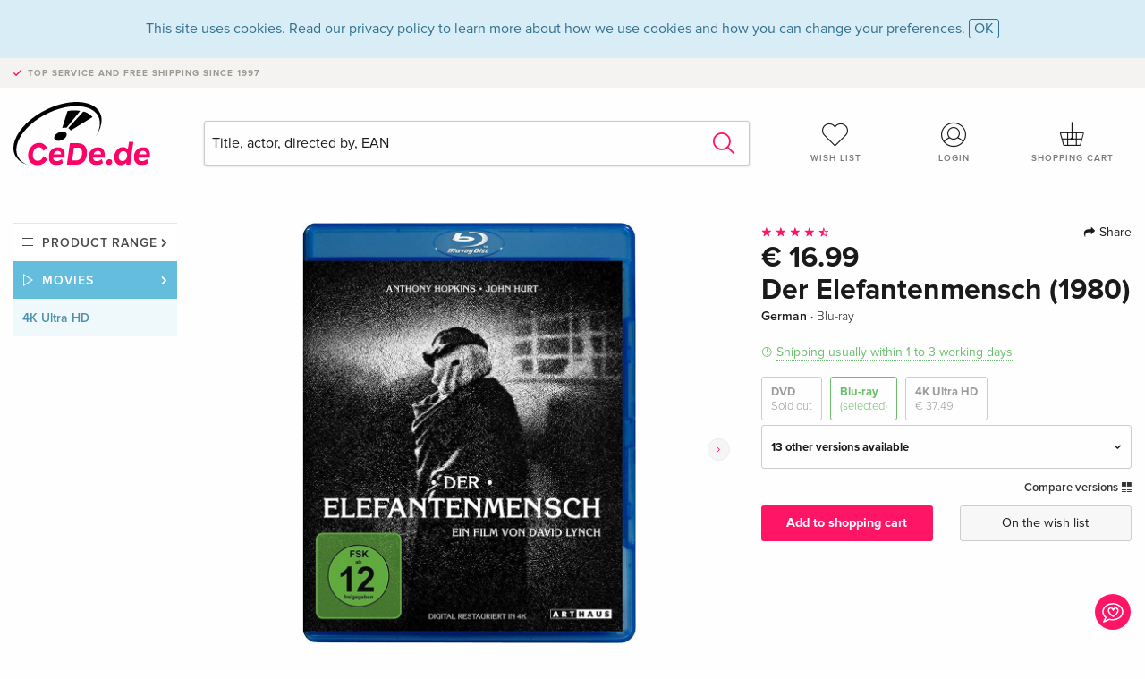

--- FILE ---
content_type: text/html;charset=utf-8
request_url: https://www.cede.de/en/movies/?view=detail&branch_sub=7&branch=2&aid=17278655&formatgroup=3
body_size: 11096
content:
<!doctype html>
<html class="no-js env-production" lang="en">
<head>
<!-- Global Meta Tags -->
<meta charset="utf-8"/>
<meta http-equiv="x-ua-compatible" content="ie=edge">
<meta name="viewport" content="width=device-width, initial-scale=1.0">
<meta name='viewport' content='initial-scale=1, viewport-fit=cover'>
<meta name="description" content="">
<title>Der Elefantenmensch (1980) - CeDe.de</title>
<link rel="stylesheet" type="text/css" href="/assets/css/app.css?v=20241108">
<link rel="canonical" href="https://www.cede.de/en/movies/?view=detail&aid=17278655" />
<!-- facebook & Google+ Open Graph Tags-->
<meta property="og:title" content="Der Elefantenmensch &#x28;1980&#x29;" />
<meta property="og:type" content="website" />
<meta property="og:url" content="https://www.cede.de/en/movies/?view=detail&aid=17278655" />
<meta property="og:image" content="https://blob.cede.de/catalog/17278000/17278655_1_92.jpg" />
<meta property="og:description" content="England im sp&auml;ten 19. Jahrhundert. Der &bdquo;Elefantenmensch&ldquo; John Merrick leidet seit seiner Kindheit unter schwerwiegenden k&ouml;rperlichen Missbildungen, vor allem sein Kopf und Oberk&ouml;rper sind stark deformiert. Von einem sadistischen und ausbeuterischen Schausteller wird er auf Jahrm&auml;rkten als seltene Kuriosit&auml;t ausgestellt und vom sensationsl&uuml;sternen Publikum begafft. Doch dann wird der Chirurg Frederick Treves auf seinen Fall aufmerksam und nimmt ihn mit sich nach London, um ihn dort zu untersuchen und ihm ein menschenw&uuml;rdiges Zuhause im Hospital zu geben. Nach anf&auml;nglicher Skepsis ist schliesslich auch das dortige Personal einverstanden, als sich zeigt, dass in dem &bdquo;Elefantenmenschen&ldquo; ein sensibler und intelligenter Charakter schlummert. Doch trotz der fruchtbaren Bem&uuml;hungen des Arztes, John Merrick in die Gesellschaft einzuf&uuml;hren, ist dieser auch hier nicht sicher vor der menschlichen Grausamkeit." />
<!-- Twitter Card-->
<meta name="twitter:card" content="summary_large_image">
<meta name="twitter:site" content="@cedeshopag">
<meta name="twitter:title" content="Der Elefantenmensch &#x28;1980&#x29;">
<meta name="twitter:image" content="https://blob.cede.de/catalog/17278000/17278655_1_92.jpg">
<meta name="twitter:description" content="England im sp&auml;ten 19. Jahrhundert. Der &bdquo;Elefantenmensch&ldquo; John Merrick leidet seit seiner Kindheit unter schwerwiegenden k&ouml;rperlichen Missbildungen, vor allem sein Kopf und Oberk&ouml;rper sind stark deformiert. Von einem sadistischen und ausbeuterischen Schausteller wird er auf Jahrm&auml;rkten als seltene Kuriosit&auml;t ausgestellt und vom sensationsl&uuml;sternen Publikum begafft. Doch dann wird der Chirurg Frederick Treves auf seinen Fall aufmerksam und nimmt ihn mit sich nach London, um ihn dort zu untersuchen und ihm ein menschenw&uuml;rdiges Zuhause im Hospital zu geben. Nach anf&auml;nglicher Skepsis ist schliesslich auch das dortige Personal einverstanden, als sich zeigt, dass in dem &bdquo;Elefantenmenschen&ldquo; ein sensibler und intelligenter Charakter schlummert. Doch trotz der fruchtbaren Bem&uuml;hungen des Arztes, John Merrick in die Gesellschaft einzuf&uuml;hren, ist dieser auch hier nicht sicher vor der menschlichen Grausamkeit." />
<!-- Icons -->
<link rel="apple-touch-icon" sizes="57x57" href="/assets/img/apple-icon-57x57.png">
<link rel="apple-touch-icon" sizes="60x60" href="/assets/img/apple-icon-60x60.png">
<link rel="apple-touch-icon" sizes="72x72" href="/assets/img/apple-icon-72x72.png">
<link rel="apple-touch-icon" sizes="76x76" href="/assets/img/apple-icon-76x76.png">
<link rel="apple-touch-icon" sizes="114x114" href="/assets/img/apple-icon-114x114.png">
<link rel="apple-touch-icon" sizes="120x120" href="/assets/img/apple-icon-120x120.png">
<link rel="apple-touch-icon" sizes="144x144" href="/assets/img/apple-icon-144x144.png">
<link rel="apple-touch-icon" sizes="152x152" href="/assets/img/apple-icon-152x152.png">
<link rel="apple-touch-icon" sizes="180x180" href="/assets/img/apple-icon-180x180.png">
<link rel="icon" type="image/png" sizes="192x192" href="/assets/img/android-icon-192x192.png">
<link rel="icon" type="image/png" sizes="32x32" href="/assets/img/favicon-32x32.png">
<link rel="icon" type="image/png" sizes="96x96" href="/assets/img/favicon-96x96.png">
<link rel="icon" type="image/png" sizes="16x16" href="/assets/img/favicon-16x16.png">
<meta name="msapplication-TileColor" content="#ffffff">
<meta name="msapplication-TileImage" content="/assets/img/ms-icon-144x144.png">
<meta name="theme-color" content="#ffffff">
<link rel="icon" href="/assets/img/favicon.ico">
</head>
<body id="top" data-magellan-target="top">
<span class="feedback"><a href="#" data-open="contact-form"><img src="/assets/img/cede-feedback-icon.svg" alt="Do you have feedback on our shop?"></a></span>
<div class="reveal" id="contact-form" data-reveal>
<h3>Your contact at CeDe</h3>
<p>Any questions, tips, praise or criticism? Your feedback helps us to make CeDe.de even better. That's why we are pleased to receive every message and answer all our emails quickly, competently and willingly. Thank you!</p>
<form method="post" action="?method=sendContactForm" id="main-contact" class="ajax inline-form">
<label>
<span class="input-label">First name <span>*</span></span>
<input type="text" name="firstname" value="" required>
<span class="input-error"></span>
</label>
<label>
<span class="input-label">Lastname <span>*</span></span>
<input type="text" name="lastname" value="" required>
<span class="input-error"></span>
</label>
<label>
<span class="input-label">E-mail <span>*</span></span>
<input type="email" name="email" value="" required>
<span class="input-error"></span>
</label>
<label>
<span class="input-label">Customer number</span>
<input type="text" name="kundennummer" value="">
<span class="input-error"></span>
</label>
<label>
<span class="input-label">Order number</span>
<input type="text" name="ordernr">
<span class="input-error"></span>
</label>
<label>
<span class="input-label">Subject</span>
<select name="subject">
<option value="">Select...</option>
<option value="article">Question about an item</option>
<option value="order">Question about an order</option>
<option value="invoice">Question about an invoice (accounting)</option>
<option value="shop">Question / Feedback to the shop (use/technology)</option>
<option value="other">other</option>
</select>
<span class="input-error"></span>
</label>
<label>
<span class="input-label">Message <span>*</span></span>
<textarea name="message" rows="5" placeholder="Your message to us..." maxlength="4000" required></textarea>
</label>
<input name="navigator" type="hidden">
<div class="ajaxresponse">
<div class="message-box info">
<i class="cd cd-info-circle"></i> This form sends us technical details about your browser in addition to the current URL in the shop. This may help us to better understand your feedback. You can find detailed information about this in our
<a href="/en/cms/?trgt=privacy">Privacy statement</a>.
</div>
</div>
<div class="grid-x grid-margin-x">
<div class="small-12 medium-6 cell">
<a class="button unobtrusive expanded" data-close>Close</a>
</div>
<div class="small-12 medium-6 cell">
<script src='https://www.google.com/recaptcha/api.js?render=6Ld4PXUUAAAAADJ8fn0-nCd8na-T1vHZSfSyLLeQ&onload=grccheck&render=explicit'></script>
<button type="submit" class="button expanded js-enable" data-grc-sitekey="6Ld4PXUUAAAAADJ8fn0-nCd8na-T1vHZSfSyLLeQ" data-grc-action="support" disabled>Send</button>
</div>
<div class="small-12 cell">
<p class="terms-and-conditions"><small>By submitting this form you agree to our <a href="/en/cms/?trgt=privacy" rel="nofollow" target="_blank">data privacy statement</a>.</small></p>
</div>
</div>
</form>
<button class="close-button" data-close aria-label="Close" type="button">
<span aria-hidden="true">&times;</span>
</button>
</div>
<header>
<div class="message-box info persistent" id="cookieAgree">
<div class="grid-container">
<p>This site uses cookies. Read our <a href="/en/cms/?trgt=privacy">privacy policy</a> to learn more about how we use cookies and how you can change your preferences. <a href="#" class="agree close-message-box">OK</a></p>
</div>
</div>
<div class="advantages">
<div class="grid-container">
<div class="grid-x">
<div class="small-10 cell">
<p>Top service and free shipping<span> since 1997</span></p>
</div>
<div class="small-2 cell text-right">
</div>
</div>
</div>
</div>
<div class="grid-container service-nav">
<div class="grid-x grid-margin-x">
<div class="small-4 cell">
<a href="/en/" class="mobile-logo">
<img src="/assets/img/cede-logo-de.svg" alt="CeDe.de" title="LIVE-B32-CF">
</a>
</div>
<div class="small-8 cell text-right">
<a href="#" id="show-profile-nav"><i class="cd cd-nav-mein-profil-16"></i></a>
<a href="/en/login/?trgt=wishlist"><i class="cd cd-nav-hear-o-16"></i></a>
<a href="#" class="showcart"><i class="cd cd-nav-basket-16"></i></a>
<a href="#" id="show-main-nav"><i class="cd cd-nav-menu-16"></i></a>
</div>
</div>
</div>
<div class="logo-search-shorts">
<div class="grid-container">
<div class="grid-x grid-margin-x align-bottom">
<div class="large-2 cell logo">
<a href="/en/">
<img class="align-self-bottom" src="/assets/img/cede-logo-de.svg" alt="CeDe.de" title="LIVE-B32-CF">
</a>
</div>
<div class="small-12 large-6 cell">
<form id="search" action="/en/movies/" method="get" data-ac-source="?method=autocomplete&branch=2&subbranch=7">
<input type="hidden" name="branch" value="2">
<input type="hidden" name="branch_sub" value="7">
<input type="search" name="search" id="shopsearch" placeholder="Title, actor, directed by, EAN" value="" required>
<button type="submit" class="search-submit"><i class="cd cd-search"></i></button>
</form>
</div>
<div class="large-4 cell shorts">
<div class="grid-x">
<div class="small-3 large-4 cell wishlist">
<a href="/en/login/?trgt=wishlist"><i class="cd cd-basket-main-262"></i>Wish list</a>
</div>
<div class="small-3 large-4 cell myaccount">
<a href="/en/login/"><i class="cd cd-konto-main-26"></i>Login</a>
</div>
<div class="small-3 large-4 cell cart">
<a href="#" class="showcart"><i class="cd cd-basket-main-26"></i>Shopping cart</a>
</div>
</div>
</div>
</div>
</div>
</div>
<div id="embedded-cart">
</div>
</header>
<div class="grid-container main-content">
<div class="grid-x grid-margin-x">
<div class="large-2 nav-container cell">
<nav class="sub">
<ul>
<li class="assortment has-subnav"><a href="#">Product range</a>
<ul>
<li class="music"><a href="/en/music/">Music</a>
<li class="movies"><a href="/en/movies/">Movies</a></li>
</ul>
</li>
<li class="movies has-subnav"><a href="#">Movies</a>
<ul>
<li><a href="/en/movies/?view=home&amp;branch=2&amp;branch_sub=0">All formats</a></li><li><a href="/en/movies/?view=home&amp;branch=2&amp;branch_sub=1">DVD</a></li><li><a href="/en/movies/?view=home&amp;branch=2&amp;branch_sub=2">Blu-ray</a></li><li><a href="/en/movies/?view=home&amp;branch=2&amp;branch_sub=7">4K Ultra HD</a></li><li><a href="/en/movies/?view=home&amp;branch=2&amp;branch_sub=3">TV series</a></li><li><a href="/en/movies/?view=home&amp;branch=2&amp;branch_sub=4">Documentaries</a></li><li><a href="/en/movies/?view=home&amp;branch=2&amp;branch_sub=5">Children</a></li><li><a href="/en/movies/?view=home&amp;branch=2&amp;branch_sub=9">Anime</a></li><li><a href="/en/movies/?view=home&amp;branch=2&amp;branch_sub=6">Music/Concerts</a></li>
</ul>
</li>
<li class="movies-current"><a href="/en/movies/?view=home&amp;branch=2&amp;branch_sub=7">4K Ultra HD</a>
</li>	
</ul>
</nav>
</div>
<div class="small-12 large-10 cell">
<section>
<div class="product-page">
<div class="grid-x grid-margin-x align-center product-page-packshot-meta-box">
<div class="small-7 medium-6 large-7 cell text-center product-page-packshot">
<div class="packshot-container">
<div class="owl-carousel owl-theme packshot-carousel"><a href="https://blob.cede.de/catalog/17278000/17278655_1_92.jpg" data-fancybox="media">
<img src="https://blob.cede.de/catalog/17278000/17278655_1_92.jpg" id="primary-packshot" alt="Der&#x20;Elefantenmensch&#x20;&#x28;1980&#x29;"/>
</a><a href="/remote_services/catalog/trailer.cfm?branch=2&amp;id=500571" data-fancybox="media" data-type="iframe">
<img src="https://blob.cede.de/catalog/17278000/17278655_12_92.jpg?v=3">
<img src="/assets/img/icon-play-button.svg" height="36" width="36" class="play"/>
</a>
<a href="/remote_services/catalog/trailer.cfm?branch=2&amp;id=499040" data-fancybox="media" data-type="iframe">
<img src="https://blob.cede.de/catalog/17278000/17278655_13_92.jpg">
<img src="/assets/img/icon-play-button.svg" height="36" width="36" class="play"/>
</a>
<a href="/remote_services/catalog/trailer.cfm?branch=2&amp;id=499042" data-fancybox="media" data-type="iframe">
<img src="https://blob.cede.de/catalog/17278000/17278655_14_92.jpg">
<img src="/assets/img/icon-play-button.svg" height="36" width="36" class="play"/>
</a>
<a href="/remote_services/catalog/trailer.cfm?branch=2&amp;id=499041" data-fancybox="media" data-type="iframe">
<img src="https://blob.cede.de/catalog/17278000/17278655_15_92.jpg">
<img src="/assets/img/icon-play-button.svg" height="36" width="36" class="play"/>
</a>
<a href="/remote_services/catalog/trailer.cfm?branch=2&amp;id=499880" data-fancybox="media" data-type="iframe">
<img src="https://blob.cede.de/catalog/17278000/17278655_16_92.jpg">
<img src="/assets/img/icon-play-button.svg" height="36" width="36" class="play"/>
</a>
<a href="https://blob.cede.de/catalog/17278000/17278655_2_92.jpg?v=1" data-fancybox="media">
<img src="https://blob.cede.de/catalog/17278000/17278655_2_92.jpg?v=1">
</a>
<a href="https://blob.cede.de/catalog/17278000/17278655_3_92.jpg?v=1" data-fancybox="media">
<img src="https://blob.cede.de/catalog/17278000/17278655_3_92.jpg?v=1">
</a>
<a href="https://blob.cede.de/catalog/17278000/17278655_4_92.jpg?v=1" data-fancybox="media">
<img src="https://blob.cede.de/catalog/17278000/17278655_4_92.jpg?v=1">
</a>
<a href="https://blob.cede.de/catalog/17278000/17278655_5_92.jpg?v=1" data-fancybox="media">
<img src="https://blob.cede.de/catalog/17278000/17278655_5_92.jpg?v=1">
</a>
<a href="https://blob.cede.de/catalog/17278000/17278655_6_92.jpg?v=1" data-fancybox="media">
<img src="https://blob.cede.de/catalog/17278000/17278655_6_92.jpg?v=1">
</a>
<a href="https://blob.cede.de/catalog/17278000/17278655_7_92.jpg?v=1" data-fancybox="media">
<img src="https://blob.cede.de/catalog/17278000/17278655_7_92.jpg?v=1">
</a>
<a href="https://blob.cede.de/catalog/17278000/17278655_8_92.jpg?v=1" data-fancybox="media">
<img src="https://blob.cede.de/catalog/17278000/17278655_8_92.jpg?v=1">
</a>
<a href="https://blob.cede.de/catalog/17278000/17278655_9_92.jpg?v=1" data-fancybox="media">
<img src="https://blob.cede.de/catalog/17278000/17278655_9_92.jpg?v=1">
</a>
<a href="https://blob.cede.de/catalog/17278000/17278655_10_92.jpg?v=1" data-fancybox="media">
<img src="https://blob.cede.de/catalog/17278000/17278655_10_92.jpg?v=1">
</a>
<a href="https://blob.cede.de/catalog/17278000/17278655_11_92.jpg?v=1" data-fancybox="media">
<img src="https://blob.cede.de/catalog/17278000/17278655_11_92.jpg?v=1">
</a></div>
</div>
<p class="media-link">
<a href="#media-1">11 Pictures</a>
&middot;
<a href="#media-2">5 Videos</a>
</p>
</div>
<div class="small-12 medium-6 large-5 cell product-page-meta">
<div class="grid-x grid-margin-x">
<div class="small-8 cell product-page-rating-stars">
<p data-magellan data-animation-easing="swing">
<a href="#reviews">
<i class="cd cd-star"></i>
<i class="cd cd-star"></i>
<i class="cd cd-star"></i>
<i class="cd cd-star"></i>
<i class="cd cd-star-half-o"></i>
</a>
</p>
</div>
<div class="small-4 cell text-right product-page-share">
<p><span id="sharing-success" aria-haspopup="true" class="has-tip left" data-disable-hover="true" tabindex="1" title="URL was copied to the clipboard!" data-tooltip data-click-open="false" data-h-offset="5"><span class="sharing" data-clipboard-text="https://www.cede.de/go/?aid=17278655&lang=en"><i class="cd cd-share"></i> Share</span></span></p>
</div>
</div>
<div class="grid-x">
<div class="small-12 cell">
<p class="price">€ 16.99</p>
<h1 class="title">Der Elefantenmensch (1980)</h1>
<p class="language-format">
German
&middot;
<span>Blu-ray</span>
</p>
<p class="icon-textinfo deliverable"><span aria-haspopup="true" class="has-tip" data-disable-hover="false" tabindex="1" title="Will be ordered from our supplier. Shipping usually takes 1 to 3 working days (Monday to Friday, without public holidays). This information is based on advance information from our suppliers and can be complied with in most cases. The information is without guarantee." data-tooltip>Shipping usually within 1 to 3 working days</span></p>
<div class="product-page-format">
<a href="?view=detail&amp;branch_sub=7&amp;branch=2&amp;aid=16049067&formatgroup=2" data-packshot="https://blob.cede.de/catalog/16049000/16049067_1_92.jpg?v=4">DVD<span class="out-of-stock">Sold out</span></a>
<a href="#" class="selected" data-packshot="https://blob.cede.de/catalog/17278000/17278655_1_92.jpg">Blu-ray<span>(selected)</span></a>
<a href="?view=detail&amp;branch_sub=7&amp;branch=2&amp;aid=17223433&formatgroup=5" data-packshot="https://blob.cede.de/catalog/17223000/17223433_1_92.jpg">4K Ultra HD<span>€ 37.49</span></a>
</div>
<div class="edition-selector">
<div class="product-page-edition-box ">
<div class="grid-x">
<div class="small-11 cell"><strong>13 other versions available</strong></div>
<div class="small-1 cell text-right"><i class="cd cd-angle-down"></i></div>
</div>
<div class="grid-x edition" data-packshot="https://blob.cede.de/catalog/17177000/17177001_1_92.jpg?v=2">
<div class="small-9 cell">
<a href="?view=detail&amp;branch_sub=7&amp;branch=2&amp;aid=17177001&formatgroup=3">
<span class="edition-title">
Criterion Collection
</span>
<span class="edition-language">
English &middot; US Version
</span>
</a>
</div>
<div class="small-2 cell text-right out-of-stock">Sold out</div>
<div class="small-1 cell text-right"><i class="cd cd-ban"></i></div>
</div>
<div class="grid-x edition selected" data-packshot="https://blob.cede.de/catalog/17278000/17278655_1_92.jpg">
<div class="small-9 cell">
<a href="?view=detail&amp;branch_sub=7&amp;branch=2&amp;aid=17278655&formatgroup=3">
<span class="edition-title">
Standard edition &mdash; (selected)
</span>
<span class="edition-language">
German
</span>
</a>
</div>
<div class="small-2 cell text-right">
€ 16.99
</div>
<div class="small-1 cell text-right">
<i class="cd cd-clock-o deliverable"></i>
</div>
</div>
<div class="grid-x edition" data-packshot="https://blob.cede.de/catalog/17062000/17062650_1_92.jpg">
<div class="small-9 cell">
<a href="?view=detail&amp;branch_sub=7&amp;branch=2&amp;aid=17062650&formatgroup=3">
<span class="edition-title">
Collector's Edition, 4K-restauriert, 2 Blu-rays
</span>
<span class="edition-language">
German
</span>
</a>
</div>
<div class="small-2 cell text-right">
€ 25.99
</div>
<div class="small-1 cell text-right">
<i class="cd cd-clock-o"></i>
</div>
</div>
<div class="grid-x edition" data-packshot="https://blob.cede.de/catalog/17223000/17223433_1_92.jpg">
<div class="small-9 cell">
<a href="?view=detail&amp;branch_sub=7&amp;branch=2&amp;aid=17223433&formatgroup=3">
<span class="edition-title">
Standard edition, 4K Ultra HD + Blu-ray
</span>
<span class="edition-language">
German
</span>
</a>
</div>
<div class="small-2 cell text-right">
€ 37.49
</div>
<div class="small-1 cell text-right">
<i class="cd cd-clock-o"></i>
</div>
</div>
<div class="grid-x edition" data-packshot="https://blob.cede.de/catalog/10329000/10329187_1_92.jpg?v=1">
<div class="small-9 cell">
<a href="?view=detail&amp;branch_sub=7&amp;branch=2&amp;aid=10329187&formatgroup=3">
<span class="edition-title">
Arthaus
</span>
<span class="edition-language">
German
</span>
</a>
</div>
<div class="small-2 cell text-right out-of-stock">Sold out</div>
<div class="small-1 cell text-right"><i class="cd cd-ban"></i></div>
</div>
<div class="grid-x edition" data-packshot="https://blob.cede.de/catalog/10219000/10219006_1_92.jpg?v=3">
<div class="small-9 cell">
<a href="?view=detail&amp;branch_sub=7&amp;branch=2&amp;aid=10219006&formatgroup=3">
<span class="edition-title">
Standard edition
</span>
<span class="edition-language">
German
</span>
</a>
</div>
<div class="small-2 cell text-right out-of-stock">Sold out</div>
<div class="small-1 cell text-right"><i class="cd cd-ban"></i></div>
</div>
<div class="grid-x edition" data-packshot="https://blob.cede.de/catalog/17062000/17062662_1_92.jpg">
<div class="small-9 cell">
<a href="?view=detail&amp;branch_sub=7&amp;branch=2&amp;aid=17062662&formatgroup=3">
<span class="edition-title">
Limited Edition, Steelbook, Restored, Arthaus, 4K Ultra HD + 2 Blu-rays
</span>
<span class="edition-language">
German
</span>
</a>
</div>
<div class="small-2 cell text-right out-of-stock">Sold out</div>
<div class="small-1 cell text-right"><i class="cd cd-ban"></i></div>
</div>
<div class="grid-x edition" data-packshot="https://blob.cede.de/catalog/17355000/17355892_1_92.jpg?v=1">
<div class="small-9 cell">
<a href="?view=detail&amp;branch_sub=7&amp;branch=2&amp;aid=17355892&formatgroup=3">
<span class="edition-title">
Restored, Version inédite, b/w
</span>
<span class="edition-language">
French
</span>
</a>
</div>
<div class="small-2 cell text-right">
€ 20.49
</div>
<div class="small-1 cell text-right">
<i class="cd cd-clock-o deliverable"></i>
</div>
</div>
<div class="grid-x edition" data-packshot="https://blob.cede.de/catalog/17076000/17076933_1_92.jpg">
<div class="small-9 cell">
<a href="?view=detail&amp;branch_sub=7&amp;branch=2&amp;aid=17076933&formatgroup=3">
<span class="edition-title">
Limited Edition, Steelbook, Restored, 40th Anniversary Edition, b/w, 4K Ultra HD + 2 Blu-rays
</span>
<span class="edition-language">
French
</span>
</a>
</div>
<div class="small-2 cell text-right out-of-stock">Sold out</div>
<div class="small-1 cell text-right"><i class="cd cd-ban"></i></div>
</div>
<div class="grid-x edition" data-packshot="https://blob.cede.de/catalog/10221000/10221849_1_92.jpg?v=3">
<div class="small-9 cell">
<a href="?view=detail&amp;branch_sub=7&amp;branch=2&amp;aid=10221849&formatgroup=3">
<span class="edition-title">
Standard edition
</span>
<span class="edition-language">
French
</span>
</a>
</div>
<div class="small-2 cell text-right out-of-stock">Sold out</div>
<div class="small-1 cell text-right"><i class="cd cd-ban"></i></div>
</div>
<div class="grid-x edition" data-packshot="https://blob.cede.de/catalog/19018000/19018118_1_92.jpg">
<div class="small-9 cell">
<a href="?view=detail&amp;branch_sub=7&amp;branch=2&amp;aid=19018118&formatgroup=3">
<span class="edition-title">
b/w, 4K Ultra HD + Blu-ray
</span>
<span class="edition-language">
Italian
</span>
</a>
</div>
<div class="small-2 cell text-right">
€ 24.49
</div>
<div class="small-1 cell text-right">
<i class="cd cd-clock-o"></i>
</div>
</div>
<div class="grid-x edition" data-packshot="https://blob.cede.de/catalog/15815000/15815858_1_92.jpg?v=2">
<div class="small-9 cell">
<a href="?view=detail&amp;branch_sub=7&amp;branch=2&amp;aid=15815858&formatgroup=3">
<span class="edition-title">
Indimenticabili, b/w
</span>
<span class="edition-language">
Italian
</span>
</a>
</div>
<div class="small-2 cell text-right out-of-stock">Sold out</div>
<div class="small-1 cell text-right"><i class="cd cd-ban"></i></div>
</div>
<div class="grid-x edition" data-packshot="https://blob.cede.de/catalog/17234000/17234622_1_92.jpg?v=1">
<div class="small-9 cell">
<a href="?view=detail&amp;branch_sub=7&amp;branch=2&amp;aid=17234622&formatgroup=3">
<span class="edition-title">
4Kult, 4K Ultra HD + Blu-ray
</span>
<span class="edition-language">
Italian
</span>
</a>
</div>
<div class="small-2 cell text-right out-of-stock">Sold out</div>
<div class="small-1 cell text-right"><i class="cd cd-ban"></i></div>
</div>
<div class="grid-x edition" data-packshot="https://blob.cede.de/catalog/10242000/10242442_1_92.jpg?v=3">
<div class="small-9 cell">
<a href="?view=detail&amp;branch_sub=7&amp;branch=2&amp;aid=10242442&formatgroup=3">
<span class="edition-title">
Standard edition
</span>
<span class="edition-language">
Italian
</span>
</a>
</div>
<div class="small-2 cell text-right out-of-stock">Sold out</div>
<div class="small-1 cell text-right"><i class="cd cd-ban"></i></div>
</div>
</div>
</div>
<p class="compare hide-for-small-only"><a href="?view=otherVersionsCompare&amp;product_id=6793&amp;sort=10&amp;branch=2&amp;from_id=17278655">Compare versions <i class="cd cd-compare"></i></a></p>
</div>
</div>
<div class="grid-x grid-margin-x">
<div class="small-12 cell btn-ajaxresponse"></div>
</div>
<div class="grid-x grid-margin-x">
<div class="small-12 large-6 cell">
<button class="button expanded add-to-cart" data-action="add-to-cart" data-method="addToCart" data-aid="17278655" data-in-stock="0">Add to shopping cart</button>
</div>
<div class="small-12 large-6 cell">
<button class="button expanded unobtrusive add-to-wishlist" data-action="add-to-wishlist" data-method="addToWishlist" data-aid="17278655">On the wish list</button>
</div>
</div>
</div>
</div>
<div class="grid-x grid-margin-x">
<div class="large-7 small-12 cell">
<p class="section-heading">Description</p>
<div class="product-page-description needs-read-more-button"><p class="read-more"><a href="#">Read more <i class="cd cd-angle-down"></i></a></p><p>England im späten 19. Jahrhundert. Der „Elefantenmensch“ John Merrick leidet seit seiner Kindheit unter schwerwiegenden körperlichen Missbildungen, vor allem sein Kopf und Oberkörper sind stark deformiert. Von einem sadistischen und ausbeuterischen Schausteller wird er auf Jahrmärkten als seltene Kuriosität ausgestellt und vom sensationslüsternen Publikum begafft. Doch dann wird der Chirurg Frederick Treves auf seinen Fall aufmerksam und nimmt ihn mit sich nach London, um ihn dort zu untersuchen und ihm ein menschenwürdiges Zuhause im Hospital zu geben. Nach anfänglicher Skepsis ist schliesslich auch das dortige Personal einverstanden, als sich zeigt, dass in dem „Elefantenmenschen“ ein sensibler und intelligenter Charakter schlummert. Doch trotz der fruchtbaren Bemühungen des Arztes, John Merrick in die Gesellschaft einzuführen, ist dieser auch hier nicht sicher vor der menschlichen Grausamkeit.</p></div>
</div>
<div class="large-5 small-12 cell">
<div class="product-page-product-details-table">
<p class="section-heading">Product details</p>
<table>
<tr>
<td>Director</td>
<td>
<a href="?view=person&amp;branch_sub=7&amp;person_id=229802&amp;branch=2">David Lynch</a>
</td>
</tr>
<tr>
<td>Actor</td>
<td>
<a href="?view=person&amp;branch_sub=7&amp;person_id=430898&amp;branch=2">Anthony Hopkins</a>, <a href="?view=person&amp;branch_sub=7&amp;person_id=100000609&amp;branch=2">John Hurt</a>, <a href="?view=person&amp;branch_sub=7&amp;person_id=100000298&amp;branch=2">Anne Bancroft</a>, <a href="?view=person&amp;branch_sub=7&amp;person_id=381111&amp;branch=2">John Gielgud</a>, <a href="?view=person&amp;branch_sub=7&amp;person_id=100003483&amp;branch=2">Wendy Hiller</a>, <a href="?view=person&amp;branch_sub=7&amp;person_id=100002374&amp;branch=2">Freddie Jones</a>, <a href="?view=person&amp;branch_sub=7&amp;person_id=100001652&amp;branch=2">Michael Elphick</a>, <a href="?view=person&amp;branch_sub=7&amp;person_id=100093906&amp;branch=2">Hannah Gordon</a>
</td>
</tr>
<tr>
<td>Label</td>
<td>
<a href="?branch_sub=7&amp;branch=2&amp;label_id=427703">Studiocanal</a>
</td>
</tr><tr><td colspan="2" class="separator">&nbsp;</td></tr>
<tr>
<td>
Genre
</td>
<td>
<a class="style-2" href="?branch_sub=7&amp;genre_id=738&amp;branch=2">Portrait, Biographie</a>
<br/>
<a class="style-2" href="?branch_sub=7&amp;genre_id=742&amp;branch=2">Drama</a>
<br/>
</td>
</tr>
<tr>
<td>Content</td>
<td>
Blu-ray
</td>
</tr>
<tr>
<td>FSK / age rating</td>
<td>from age 12</td>
</tr>
<tr>
<td>Publication date</td>
<td>14.01.2021</td>
</tr>
<tr>
<td>Region code</td>
<td>
B
</td>
</tr>
<tr>
<td>Original title</td>
<td>
The Elephant Man
</td>
</tr>
<tr>
<td>Year of production</td>
<td>
1980
</td>
</tr>
<tr>
<td>Length</td>
<td>
123 Minutes
</td>
</tr>
<tr>
<td>Audio</td>
<td>
English <span>(DTS HD Master Audio Stereo)</span>, German <span>(DTS HD Master Audio Stereo)</span>, French <span>(DTS HD Master Audio Mono)</span>
</td>
</tr>
<tr>
<td>Subtitles</td>
<td>
English, German, French
</td>
</tr>
<tr>
<td>Screen</td>
<td>
16/9
</td>
</tr>
<tr><td colspan="2" class="separator">&nbsp;</td></tr>
</table>
</div>
</div>
</div>
</div>
</section>
<section class="cast-and-crew-box">
<div class="grid-x">
<div class="small-12 cell cast-and-crew-title">
<h3>Cast & Crew</h3>
</div>
</div>
<div class="grid-x grid-margin-x cast-and-crew">
<div class="small-12 medium-6 large-8 cell">
<p class="section-heading">Actor</p>
<ul>
<li><a href="?view=person&amp;branch_sub=7&amp;person_id=430898&amp;branch=2"><img src="/assets/img/vcard-generic.jpg" alt="Anthony Hopkins" > Anthony Hopkins</a></li>
<li><a href="?view=person&amp;branch_sub=7&amp;person_id=100000609&amp;branch=2"><img src="/assets/img/vcard-generic.jpg" alt="John Hurt" > John Hurt</a></li>
<li><a href="?view=person&amp;branch_sub=7&amp;person_id=100000298&amp;branch=2"><img src="/assets/img/vcard-generic.jpg" alt="Anne Bancroft" > Anne Bancroft</a></li>
<li><a href="?view=person&amp;branch_sub=7&amp;person_id=381111&amp;branch=2"><img src="/assets/img/vcard-generic.jpg" alt="John Gielgud" > John Gielgud</a></li>
<li><a href="?view=person&amp;branch_sub=7&amp;person_id=100003483&amp;branch=2"><img src="/assets/img/vcard-generic.jpg" alt="Wendy Hiller" > Wendy Hiller</a></li>
<li><a href="?view=person&amp;branch_sub=7&amp;person_id=100002374&amp;branch=2"><img src="/assets/img/vcard-generic.jpg" alt="Freddie Jones" > Freddie Jones</a></li>
<li><a href="?view=person&amp;branch_sub=7&amp;person_id=100001652&amp;branch=2"><img src="/assets/img/vcard-generic.jpg" alt="Michael Elphick" > Michael Elphick</a></li>
<li><a href="?view=person&amp;branch_sub=7&amp;person_id=100093906&amp;branch=2"><img src="/assets/img/vcard-generic.jpg" alt="Hannah Gordon" > Hannah Gordon</a></li>
</ul>
</div>
<div class="small-12 medium-6 large-4 cell">
<p class="section-heading">Production & Studios</p>
<ul>
<li><a href="?view=person&amp;branch_sub=7&amp;person_id=229802&amp;branch=2"><img src="/assets/img/vcard-generic.jpg" alt="David Lynch" > David Lynch</a></li>
<li><a href="?branch_sub=7&amp;branch=2&amp;label_id=427703"><img src="/assets/img/vcard-generic.jpg" alt="Studiocanal" > Studiocanal</a></li>
</ul>
<p class="section-heading">
Genre
</p>
<ul>
<li class="no-pic"><a href="?branch_sub=7&amp;genre_id=738&amp;branch=2">Portrait, Biographie</a></li>
<li class="no-pic"><a href="?branch_sub=7&amp;genre_id=742&amp;branch=2">Drama</a></li>
</ul>
</div>
</div>
</section>
<section id="reviews" class="reviews-box">
<div class="grid-x grid-margin-x">
<div class="small-12 large-8 cell reviews" id="sticky-rail">
<h3>Customer reviews</h3>
<ul>
<li >
<p class="title">
<i class="cd cd-star"></i>
<i class="cd cd-star"></i>
<i class="cd cd-star"></i>
<i class="cd cd-star"></i>
<i class="cd cd-star-o"></i>
„I‘m a Men not an Animal“
</p>
<p class="author">
Written on 07. August 2024 by Butterfly.
<br><span class="alternate-version-review">
This customer review refers to a <a href="?view=detail&amp;branch_sub=0&amp;branch=2&amp;aid=17223433">alternative version</a>.
</span>
</p>
<p class="review-text">1980 im Kino gesehen. Oh was für eine wahre tragische Geschichte. Erzählt das Schicksal des Elefantenmenschen (John Hurt aus Alien sowie Anthony Hopkins überragend) und die Filmmusik von John Morris dazu genial. In schwarzweiss gedreht, das macht die Industriestadt London zur damaligen Zeit noch erdrückender: ein riesiger industrieller Dreckmoloch. Anthony Hopkins spielt einen Mediziner, welcher anfangs, um ein gutes Image vor seinen Mediziner-Kollegen hinzulegen, und stellt diesen den Elephantenmensch vor grossem Publikum vor. Da seine Mutter, als diese schwanger war, auf Safari von Elephanten angegriffen wurde und das Baby extreme Deformierungen davon mit sich zog, wurde der Elephantenmensch als „grausame“ Zikusattraktion von seinem gewalttätigen Besitzer (toll gespielt von Freddy Jones) zur Schau gestellt. Der Anblick brachte viele Menschen zum Weinen und in Schocksituationen. Schlussendlich bekommt der Elephantenmensch in einem Hospital eine Bleibe und eine tiefe Freundschaft verbindet ihn mit dem Mediziner. Wunderschöner Schluss. Und der Elephantenmensch ist hochintelligent und zutiefst anständig. Sehr sehenswert und ein Muss für jeden, der tragische Geschichten über Menschen mit Behinderung und tollem Happy End mag. Ein tolles Statement von David Lynch an die zu verehrende Menschlichkeit. 4 Sterne von mir und beide Daumen hoch, muss gesehen sein. Erschreckend tragisch sowie auch ein sehr schöner Film.</p>
</li>
<li >
<p class="title">
<i class="cd cd-star"></i>
<i class="cd cd-star"></i>
<i class="cd cd-star"></i>
<i class="cd cd-star"></i>
<i class="cd cd-star"></i>
Top
</p>
<p class="author">
Written on 07. February 2015 by ccramer.
<br><span class="alternate-version-review">
This customer review refers to a <a href="?view=detail&amp;branch_sub=0&amp;branch=2&amp;aid=10329187">alternative version</a>.
</span>
</p>
<p class="review-text">Für mich David Lynchs bester Film.</p>
</li>
<li >
<p class="title">
<i class="cd cd-star"></i>
<i class="cd cd-star"></i>
<i class="cd cd-star"></i>
<i class="cd cd-star"></i>
<i class="cd cd-star"></i>
Beklemmend
</p>
<p class="author">
Written on 21. February 2014 by Marcus.
<br><span class="alternate-version-review">
This customer review refers to a <a href="?view=detail&amp;branch_sub=0&amp;branch=2&amp;aid=10161463">alternative version</a>.
</span>
</p>
<p class="review-text">aber verdammt gut</p>
</li>
<li >
<p class="title">
<i class="cd cd-star"></i>
<i class="cd cd-star"></i>
<i class="cd cd-star"></i>
<i class="cd cd-star"></i>
<i class="cd cd-star"></i>
Gewaltig
</p>
<p class="author">
Written on 02. March 2011 by Amin.
<br><span class="alternate-version-review">
This customer review refers to a <a href="?view=detail&amp;branch_sub=0&amp;branch=2&amp;aid=10161463">alternative version</a>.
</span>
</p>
<p class="review-text">Schon fast Kult, guter Streifen!</p>
</li>
<li >
<p class="title">
<i class="cd cd-star"></i>
<i class="cd cd-star"></i>
<i class="cd cd-star"></i>
<i class="cd cd-star"></i>
<i class="cd cd-star"></i>
Elefantenjung'
</p>
<p class="author">
Written on 08. October 2006 by Auriculatus.
<br><span class="alternate-version-review">
This customer review refers to a <a href="?view=detail&amp;branch_sub=0&amp;branch=2&amp;aid=10108570">alternative version</a>.
</span>
</p>
<p class="review-text">Was nicht der Realität entsprechen mag, ist vielleicht die Handlung. Trotzdem tut dies dem Gesamtoeuvre dieses Films keinerlei Abbruch. ähnlich tragische Lebensgeschichten hat es wohl immer gegeben und wird es immer geben und dieser Film setzt dem ein Denkmal. Wer das nicht kapiert und nur nach realismus pur sucht, sollte lieber einen Waldspaziergang unternehmen!<br />PEACE!</p>
</li>
<li class="hide">
<p class="title">
<i class="cd cd-star"></i>
<i class="cd cd-star"></i>
<i class="cd cd-star"></i>
<i class="cd cd-star-o"></i>
<i class="cd cd-star-o"></i>
...
</p>
<p class="author">
Written on 16. June 2006 by der_salzige.
<br><span class="alternate-version-review">
This customer review refers to a <a href="?view=detail&amp;branch_sub=0&amp;branch=2&amp;aid=10108570">alternative version</a>.
</span>
</p>
<p class="review-text">Visuell sehr gelungen, die Geschichte ist leider total kitschig und vorallem entspricht, laut einigen Berichten über den Elefantenmenschen, nicht ganz der Realität . </p>
</li>
<li class="hide">
<p class="title">
<i class="cd cd-star"></i>
<i class="cd cd-star"></i>
<i class="cd cd-star"></i>
<i class="cd cd-star"></i>
<i class="cd cd-star-o"></i>
endlich auch hier erhältlihc
</p>
<p class="author">
Written on 10. April 2006 by Ctulhu.
<br><span class="alternate-version-review">
This customer review refers to a <a href="?view=detail&amp;branch_sub=0&amp;branch=2&amp;aid=10108570">alternative version</a>.
</span>
</p>
<p class="review-text">lynch - was will man noch mehr sagen? all seine filme sind ein absoluter genuss.</p>
</li>
<li class="hide">
<p class="title">
<i class="cd cd-star"></i>
<i class="cd cd-star"></i>
<i class="cd cd-star"></i>
<i class="cd cd-star"></i>
<i class="cd cd-star"></i>
Menschlich
</p>
<p class="author">
Written on 30. March 2006 by Kritiker.
<br><span class="alternate-version-review">
This customer review refers to a <a href="?view=detail&amp;branch_sub=0&amp;branch=2&amp;aid=10108570">alternative version</a>.
</span>
</p>
<p class="review-text">Ein Meisterwerk von David Lynch, durchdrungen von tiefer Menschlichkeit. Die düsteren Schwarz-Weiss Bilder bilden eine Hommage an die klassischen Horrorfilme der 30er und 40er Jahre. Muss man einfach sehen!</p>
</li>
<li class="hide">
<p class="title">
<i class="cd cd-star"></i>
<i class="cd cd-star"></i>
<i class="cd cd-star"></i>
<i class="cd cd-star"></i>
<i class="cd cd-star"></i>
elefant
</p>
<p class="author">
Written on 28. December 2005 by linsch.
<br><span class="alternate-version-review">
This customer review refers to a <a href="?view=detail&amp;branch_sub=0&amp;branch=2&amp;aid=10108570">alternative version</a>.
</span>
</p>
<p class="review-text">Das magistrale Meisterwerk eines Genies und Wirrkopfes</p>
</li>
<li class="hide">
<p class="title">
<i class="cd cd-star"></i>
<i class="cd cd-star"></i>
<i class="cd cd-star"></i>
<i class="cd cd-star"></i>
<i class="cd cd-star"></i>
bestechend
</p>
<p class="author">
Written on 12. December 2005 by DL.
<br><span class="alternate-version-review">
This customer review refers to a <a href="?view=detail&amp;branch_sub=0&amp;branch=2&amp;aid=10108570">alternative version</a>.
</span>
</p>
<p class="review-text">.</p>
</li>
<li class="hide">
<p class="title">
<i class="cd cd-star"></i>
<i class="cd cd-star"></i>
<i class="cd cd-star"></i>
<i class="cd cd-star"></i>
<i class="cd cd-star-o"></i>
Lynch
</p>
<p class="author">
Written on 18. November 2005 by SilverSurfer.
<br><span class="alternate-version-review">
This customer review refers to a <a href="?view=detail&amp;branch_sub=0&amp;branch=2&amp;aid=10108570">alternative version</a>.
</span>
</p>
<p class="review-text">Gehört in jede Sammlung.</p>
</li>
<li class="hide">
<p class="title">
<i class="cd cd-star"></i>
<i class="cd cd-star"></i>
<i class="cd cd-star"></i>
<i class="cd cd-star"></i>
<i class="cd cd-star"></i>
Elephant man
</p>
<p class="author">
Written on 23. November 2009 by Philibert.
<br><span class="alternate-version-review">
This customer review refers to a <a href="?view=detail&amp;branch_sub=0&amp;branch=2&amp;aid=10041963">alternative version</a>.
</span>
</p>
<p class="review-text">Un pur chef-d'oeuvre</p>
</li>
<li class="hide">
<p class="title">
<i class="cd cd-star"></i>
<i class="cd cd-star"></i>
<i class="cd cd-star"></i>
<i class="cd cd-star"></i>
<i class="cd cd-star"></i>
faszinierend...
</p>
<p class="author">
Written on 05. November 2005 by fox.
<br><span class="alternate-version-review">
This customer review refers to a <a href="?view=detail&amp;branch_sub=0&amp;branch=2&amp;aid=10015663">alternative version</a>.
</span>
</p>
<p class="review-text">Ein sehr bewegender Film, welcher trotz seines traurigen Verlaufs auch schöne Momente im Leben des John Merricks aufzeigt.<br /><br />Man wünscht sich schon beinahe, ihn persönlich gekannt zu haben.</p>
</li>
<li class="hide">
<p class="title">
<i class="cd cd-star"></i>
<i class="cd cd-star"></i>
<i class="cd cd-star"></i>
<i class="cd cd-star"></i>
<i class="cd cd-star-o"></i>
TV-Tipp
</p>
<p class="author">
Written on 12. January 2005 by Deaf.
<br><span class="alternate-version-review">
This customer review refers to a <a href="?view=detail&amp;branch_sub=0&amp;branch=2&amp;aid=10015663">alternative version</a>.
</span>
</p>
<p class="review-text">Am 18.01.05 läuft die deutsche Version (Der Elefantenmensch) auf ARD, allerdings sehr spät.</p>
</li>
<li class="hide">
<p class="title">
<i class="cd cd-star"></i>
<i class="cd cd-star"></i>
<i class="cd cd-star"></i>
<i class="cd cd-star"></i>
<i class="cd cd-star-o"></i>
deutsche Version...??
</p>
<p class="author">
Written on 06. January 2005 by PS.
<br><span class="alternate-version-review">
This customer review refers to a <a href="?view=detail&amp;branch_sub=0&amp;branch=2&amp;aid=10015663">alternative version</a>.
</span>
</p>
<p class="review-text">Als David Lynch Fan möchte ich unbedingt eine deutsche Version von der Elefantenmensch kaufen (habe ihn leider bis heute nicht gesehen). Dummerweise aber hat Kinowelt nicht die Rechte an der deutschen Synchro sondern nur am Film selber.. :-( Also kann man für unbestimmte Zeit weiter warten.</p>
</li>
<li class="hide">
<p class="title">
<i class="cd cd-star"></i>
<i class="cd cd-star"></i>
<i class="cd cd-star-o"></i>
<i class="cd cd-star-o"></i>
<i class="cd cd-star-o"></i>
ACHTUNG!!!
</p>
<p class="author">
Written on 07. November 2004 by VALENTIN.
<br><span class="alternate-version-review">
This customer review refers to a <a href="?view=detail&amp;branch_sub=0&amp;branch=2&amp;aid=10015663">alternative version</a>.
</span>
</p>
<p class="review-text">DIESER FILM IST SEHR AMÜSANT ANZUSCHAUEN FÜR JENE LEUTE DIE EINEN GEWISSEN HUMOR BESITZEN; WELCHER EXTREM BEHINDERTENFEINDLICH IST: ALSO IST ES SEHR COOL WENN DER ELEPHANTENMAN MIT EINEM STOCK AUF DEN KOPF GESCHLAGEN WIRD; UND MIT EIERN BEWORFEN WIRD: ALSO ZIEHT IHN EUCH REIN UND LACHT EUCH KAPUTT!</p>
</li>
<li class="hide">
<p class="title">
<i class="cd cd-star"></i>
<i class="cd cd-star"></i>
<i class="cd cd-star"></i>
<i class="cd cd-star"></i>
<i class="cd cd-star"></i>
leider missachtet
</p>
<p class="author">
Written on 09. September 2004 by schwarzkopfruderente.
<br><span class="alternate-version-review">
This customer review refers to a <a href="?view=detail&amp;branch_sub=0&amp;branch=2&amp;aid=10015663">alternative version</a>.
</span>
</p>
<p class="review-text">von zeit zu zeit erscheint ein film, welcher an genialität jedem x-fachen oscarprämierten film das wasser reichen kann und doch wird er kaum beachtet. The elephant man wurde zwar für 8 Academy Awards nomminiert, geriet dann aber in vergessenheit und so ist es bis heute geblieben. schade eigentlich. ich behaupte von mir gerne ich wär ein harter brocken, was gefühle nach aussen hin zu zeigen angeht, aber bei diesem laufbild musste ich klein beigeben und mir dann doch die augen abwischen. sachen gibts eben.....a propos missachtete filme: zieht euch mal miller's crossing rein<br />PiZZZ</p>
</li>
<li class="hide">
<p class="title">
<i class="cd cd-star"></i>
<i class="cd cd-star"></i>
<i class="cd cd-star"></i>
<i class="cd cd-star"></i>
<i class="cd cd-star"></i>
Genial
</p>
<p class="author">
Written on 01. June 2004 by Jack.
<br><span class="alternate-version-review">
This customer review refers to a <a href="?view=detail&amp;branch_sub=0&amp;branch=2&amp;aid=10015663">alternative version</a>.
</span>
</p>
<p class="review-text">Genial, einfühlsam und traurig!</p>
</li>
<li class="hide">
<p class="title">
<i class="cd cd-star"></i>
<i class="cd cd-star"></i>
<i class="cd cd-star"></i>
<i class="cd cd-star"></i>
<i class="cd cd-star"></i>
super...
</p>
<p class="author">
Written on 15. April 2003 by extrem.
<br><span class="alternate-version-review">
This customer review refers to a <a href="?view=detail&amp;branch_sub=0&amp;branch=2&amp;aid=10008106">alternative version</a>.
</span>
</p>
<p class="review-text">genial...</p>
</li>
<li class="hide">
<p class="title">
<i class="cd cd-star"></i>
<i class="cd cd-star"></i>
<i class="cd cd-star"></i>
<i class="cd cd-star"></i>
<i class="cd cd-star"></i>
Es gibt wohl..........
</p>
<p class="author">
Written on 04. January 2003 by marcello.
<br><span class="alternate-version-review">
This customer review refers to a <a href="?view=detail&amp;branch_sub=0&amp;branch=2&amp;aid=10015663">alternative version</a>.
</span>
</p>
<p class="review-text">kaum einen noch traurigeren und bewegenderen Film als &quot;The elephant man&quot;. Brillant gespielt, durch das s/w Format gleich doppelt bedrückend, ist dieser Film ein absolutes Meisterwerk, dessen Atmosphäre einem kalte Schauer über den Rücken treibt. Sollte jeder richtige Filmfan unbedingt gesehen haben!</p>
</li>
<li class="hide">
<p class="title">
<i class="cd cd-star"></i>
<i class="cd cd-star"></i>
<i class="cd cd-star"></i>
<i class="cd cd-star"></i>
<i class="cd cd-star"></i>
diesen...
</p>
<p class="author">
Written on 22. July 2002 by rouven.
<br><span class="alternate-version-review">
This customer review refers to a <a href="?view=detail&amp;branch_sub=0&amp;branch=2&amp;aid=10015663">alternative version</a>.
</span>
</p>
<p class="review-text">...tiefschürfend genialen film sollter jeder kenner gesehen haben !</p>
</li>
</ul>
<a href="#" class="show-all-reviews">Show all reviews <i class="cd cd-angle-down"></i></a>
</div>
<div class="small-12 large-4 cell write-review">
<div class="sticky" data-sticky data-top-anchor="sticky-rail:top" data-btm-anchor="sticky-rail:bottom" data-sticky-on="large">
<div class="write-box">
<h4 id="reviews" data-magellan-target="reviews">Write a review</h4>
<p>Thumbs up or thumbs down? Write your own review.</p>
<button class="button expanded show-form no-margin">Write a rating</button>
<form id="review-form" action="?method=sendReview" method="post" class="ajax">
<p><i class="cd cd-info-circle"></i> <strong>For messages to CeDe.de please use the <a href="#" data-open="contact-form">contact form</a>.</strong></p>
<label id="name"><span class="input-label">Your name <span class="required">*</span></span>
<input type="text" name="name" maxlength="50" required>
<span class="input-error"></span>
</label>
<label id="rating"><span class="input-label">Your review <span class="required">*</span></span>
<select name="rating" required>
<option value="">How many stars would you give?</option>
<option value="1">1 star — I don't like it</option>
<option value="2">2 stars — not bad</option>
<option value="3">3 stars — good</option>
<option value="4">4 stars — very good</option>
<option value="5">5 stars — excellent</option>
</select>
<span class="input-error"></span>
</label>
<label id="title"><span class="input-label">Title of your review <span class="required">*</span></span>
<input type="text" name="title" maxlength="100" required>
<span class="input-error"></span>
</label>
<label id="comment"><span class="input-label">Would you like to add something?</span>
<textarea name="comment" rows="5" maxlength="4000"></textarea>
<span class="input-error"></span>
</label>
<input type="hidden" name="aid" value="17278655">
<div class="ajaxresponse">
<div class="message-box info">
<i class="cd cd-info-circle"></i> The input fields marked <span class="required">*</span> are obligatory
</div>
</div>
<button class="button expanded no-margin js-enable" type="submit" disabled>Save</button>
<p class="terms-and-conditions"><small>By submitting this form you agree to our <a href="/en/cms/?trgt=privacy" rel="nofollow" target="_blank">data privacy statement</a>.</small></p>
</form>
</div>
</div>
</div>
</div>
</section>
<script type="application/ld+json">
{
"@context": "http://schema.org/",
"@type": "Product",
"name": "Der Elefantenmensch &#x28;1980&#x29;",
"image": "https://blob.cede.de/catalog/17278000/17278655_1_92.jpg",
"description": "England im sp&auml;ten 19. Jahrhundert. Der &bdquo;Elefantenmensch&ldquo; John Merrick leidet seit seiner Kindheit unter schwerwiegenden k&ouml;rperlichen Missbildungen, vor allem sein Kopf und Oberk&ouml;rper sind stark deformiert. Von einem sadistischen und ausbeuterischen Schausteller wird er auf Jahrm&auml;rkten als seltene Kuriosit&auml;t ausgestellt und vom sensationsl&uuml;sternen Publikum begafft. Doch dann wird der Chirurg Frederick Treves auf seinen Fall aufmerksam und nimmt ihn mit sich nach London, um ihn dort zu untersuchen und ihm ein menschenw&uuml;rdiges Zuhause im Hospital zu geben. Nach anf&auml;nglicher Skepsis ist schliesslich auch das dortige Personal einverstanden, als sich zeigt, dass in dem &bdquo;Elefantenmenschen&ldquo; ein sensibler und intelligenter Charakter schlummert. Doch trotz der fruchtbaren Bem&uuml;hungen des Arztes, John Merrick in die Gesellschaft einzuf&uuml;hren, ist dieser auch hier nicht sicher vor der menschlichen Grausamkeit.",
"mpn": "17278655",
"brand": [
{
"@type": "Thing",
"name": "Studiocanal"
}
],
"aggregateRating": {
"@type": "AggregateRating",
"ratingValue": "4.52380952381",
"reviewCount": "21"
},
"offers": {
"@type": "Offer",
"priceCurrency": "EUR",
"price": "16.99",
"availability": "http://schema.org/InStock",
"url": "https://www.cede.de/en/movies/?view=detail&aid=17278655",
"seller": {
"@type": "Organization",
"name": "CeDe Shop AG"
}
}
}
</script>
</div>
</div>
</div>
<div id="mobile-profile-nav">
<div class="grid-x grid-margin-x align-middle mobile-navigation-wrapper">
<div class="small-10 small-offset-1 medium-8 medium-offset-2 cell mobile-navigation-inner">
<ul>
<li class="my-profile has-subnav"><a href="#">Profile</a>
<ul>
<li><a href="/en/mein-account/?trgt=profile">User account</a></li>
<li><a href="/en/mein-account/?trgt=addresses">Addresses</a></li>
</ul>
</li>
<li class="my-orders has-subnav"><a href="#">Orders</a>
<ul>
<li><a href="/en/mein-account/?trgt=orders">Order status</a></li>
</ul>
</li>
<li class="my-wallet has-subnav"><a href="#">Wallet</a>
<ul>
<li><a href="/en/mein-account/?trgt=balance">Credit</a></li>
<li><a href="/en/mein-account/?trgt=vouchers">Redeem voucher</a></li>
<li><a href="/en/mein-account/?trgt=creditcards">Method of payment</a></li>
</ul>
</li>
<li class="my-shop has-subnav"><a href="#">Your shop</a>
<ul>
<li><a href="/en/mein-account/?trgt=wishlist">Wish list</a></li>
<li><a href="/en/mein-account/?trgt=newsletter">Newsletter</a></li>
</ul>
</li>
<li class="my-research"><a href="/en/mein-account/?trgt=research">Inquiry service</a></li>
</ul>
</div>
</div>
<button class="close-button">&times;</button>
</div>
<div id="mobile-main-nav">
<div class="grid-x grid-margin-x align-middle mobile-navigation-wrapper">
<div class="small-10 small-offset-1 medium-8 medium-offset-2 cell mobile-navigation-inner">
<ul>
<li class="assortment has-subnav"><a href="#">Product range</a>
<ul>
<li class="music"><a href="/en/music/">Music</a>
<li class="movies"><a href="/en/movies/">Movies</a></li>
</ul>
</li>
<li class="movies has-subnav"><a href="#">Movies</a>
<ul>
<li><a href="/en/movies/?view=home&amp;branch=2&amp;branch_sub=0">All formats</a></li><li><a href="/en/movies/?view=home&amp;branch=2&amp;branch_sub=1">DVD</a></li><li><a href="/en/movies/?view=home&amp;branch=2&amp;branch_sub=2">Blu-ray</a></li><li><a href="/en/movies/?view=home&amp;branch=2&amp;branch_sub=7">4K Ultra HD</a></li><li><a href="/en/movies/?view=home&amp;branch=2&amp;branch_sub=3">TV series</a></li><li><a href="/en/movies/?view=home&amp;branch=2&amp;branch_sub=4">Documentaries</a></li><li><a href="/en/movies/?view=home&amp;branch=2&amp;branch_sub=5">Children</a></li><li><a href="/en/movies/?view=home&amp;branch=2&amp;branch_sub=9">Anime</a></li><li><a href="/en/movies/?view=home&amp;branch=2&amp;branch_sub=6">Music/Concerts</a></li>
</ul>
</li>
<li class="movies-current"><a href="/en/movies/?view=home&amp;branch=2&amp;branch_sub=7">4K Ultra HD</a>
</li>	
</ul>
</div>
</div>
<button class="close-button">&times;</button>
</div>
<footer>
<div class="grid-container">
<div class="grid-x grid-margin-x">
<div class="small-12 cell">
<img class="logo" src="/assets/img/cede-logo-de.svg">
</div>
</div>
<div class="grid-x grid-padding-x footer-areas">
<div class="small-6 medium-3 large-2 cell">
<p class="title">Information</p>
<ul>
<li><a href="/en/cms/?trgt=contact">Contact & Imprint</a></li>
<li><a href="/en/cms/?trgt=portrait">Company profile</a></li>
<li><a href="/en/cms/?trgt=agb">General policies</a></li>
<li><a href="/en/cms/?trgt=privacy">Data privacy</a></li>
<li><a href="/en/cms/?trgt=jobs">Job vacancies</a></li>
<li><a href="/en/cms/?trgt=partner">Partner-/Affiliate Program</a></li>
<li><a href="/en/registration/">New registration</a></li>
</ul>
</div>
<div class="small-6 medium-3 large-2 cell">
<p class="title">Assortment</p>
<ul>
<li><a href="/en/music/">Music</a></li>
<li><a href="/en/movies/">Movies</a></li>
</ul>
</div>
<div class="small-6 medium-3 large-4 cell">
<p class="title">Online help</p>
<ul>
<li><a href="/en/cms/?trgt=faq">Frequently asked questions (FAQ)</a></li>
<li><a href="/en/cms/?trgt=faq&id=349">Can I return goods?</a></li>
<!--
<li><a href="">Information for libraries & schools</a></li>
<li><a href="">Information for resellers</a></li>
<li><a href="">How do I redeem a voucher?</a></li>
-->
</ul>
</div>
<div class="small-6 medium-3 large-4 cell">
<p class="title">Languages</p>
<form method="get" action="/" id="lang">
<select name="rememberLang">
<option value="de" >Deutsch</option>
<option value="fr" >Français</option>
<option value="it" >Italiano</option>
<option value="en" selected>English</option>
</select>
</form>
<p class="title">Methods of payment</p>
<ul class="payment-icons">
<li><img src="/assets/img/payment-icon-grey-mastercard.svg"></li>
<li><img src="/assets/img/payment-icon-grey-visa.svg"></li>
<li><img src="/assets/img/payment-icon-grey-invoice-en.svg"></li>
</ul>
<ul>
<li><a href="/en/cms/?trgt=faq&id=358">Information on payment methods</a></li>
</ul>
</div>
</div>
<div class="grid-x grid-margin-x">
<div class="small-12 cell">
<p class="copyright">Made with <i class="cd cd-heart"></i> in Winterthur &mdash; &copy; 2026 CeDe-Shop AG</p>
</div>
</div>
</div>
</footer>
<script src="/assets/js/app.js?v=20241114" type="application/javascript"></script>
</body>
</html>


--- FILE ---
content_type: text/html; charset=utf-8
request_url: https://www.google.com/recaptcha/api2/anchor?ar=1&k=6Ld4PXUUAAAAADJ8fn0-nCd8na-T1vHZSfSyLLeQ&co=aHR0cHM6Ly93d3cuY2VkZS5kZTo0NDM.&hl=en&v=PoyoqOPhxBO7pBk68S4YbpHZ&size=invisible&anchor-ms=20000&execute-ms=30000&cb=iqmrp4wgspmy
body_size: 48655
content:
<!DOCTYPE HTML><html dir="ltr" lang="en"><head><meta http-equiv="Content-Type" content="text/html; charset=UTF-8">
<meta http-equiv="X-UA-Compatible" content="IE=edge">
<title>reCAPTCHA</title>
<style type="text/css">
/* cyrillic-ext */
@font-face {
  font-family: 'Roboto';
  font-style: normal;
  font-weight: 400;
  font-stretch: 100%;
  src: url(//fonts.gstatic.com/s/roboto/v48/KFO7CnqEu92Fr1ME7kSn66aGLdTylUAMa3GUBHMdazTgWw.woff2) format('woff2');
  unicode-range: U+0460-052F, U+1C80-1C8A, U+20B4, U+2DE0-2DFF, U+A640-A69F, U+FE2E-FE2F;
}
/* cyrillic */
@font-face {
  font-family: 'Roboto';
  font-style: normal;
  font-weight: 400;
  font-stretch: 100%;
  src: url(//fonts.gstatic.com/s/roboto/v48/KFO7CnqEu92Fr1ME7kSn66aGLdTylUAMa3iUBHMdazTgWw.woff2) format('woff2');
  unicode-range: U+0301, U+0400-045F, U+0490-0491, U+04B0-04B1, U+2116;
}
/* greek-ext */
@font-face {
  font-family: 'Roboto';
  font-style: normal;
  font-weight: 400;
  font-stretch: 100%;
  src: url(//fonts.gstatic.com/s/roboto/v48/KFO7CnqEu92Fr1ME7kSn66aGLdTylUAMa3CUBHMdazTgWw.woff2) format('woff2');
  unicode-range: U+1F00-1FFF;
}
/* greek */
@font-face {
  font-family: 'Roboto';
  font-style: normal;
  font-weight: 400;
  font-stretch: 100%;
  src: url(//fonts.gstatic.com/s/roboto/v48/KFO7CnqEu92Fr1ME7kSn66aGLdTylUAMa3-UBHMdazTgWw.woff2) format('woff2');
  unicode-range: U+0370-0377, U+037A-037F, U+0384-038A, U+038C, U+038E-03A1, U+03A3-03FF;
}
/* math */
@font-face {
  font-family: 'Roboto';
  font-style: normal;
  font-weight: 400;
  font-stretch: 100%;
  src: url(//fonts.gstatic.com/s/roboto/v48/KFO7CnqEu92Fr1ME7kSn66aGLdTylUAMawCUBHMdazTgWw.woff2) format('woff2');
  unicode-range: U+0302-0303, U+0305, U+0307-0308, U+0310, U+0312, U+0315, U+031A, U+0326-0327, U+032C, U+032F-0330, U+0332-0333, U+0338, U+033A, U+0346, U+034D, U+0391-03A1, U+03A3-03A9, U+03B1-03C9, U+03D1, U+03D5-03D6, U+03F0-03F1, U+03F4-03F5, U+2016-2017, U+2034-2038, U+203C, U+2040, U+2043, U+2047, U+2050, U+2057, U+205F, U+2070-2071, U+2074-208E, U+2090-209C, U+20D0-20DC, U+20E1, U+20E5-20EF, U+2100-2112, U+2114-2115, U+2117-2121, U+2123-214F, U+2190, U+2192, U+2194-21AE, U+21B0-21E5, U+21F1-21F2, U+21F4-2211, U+2213-2214, U+2216-22FF, U+2308-230B, U+2310, U+2319, U+231C-2321, U+2336-237A, U+237C, U+2395, U+239B-23B7, U+23D0, U+23DC-23E1, U+2474-2475, U+25AF, U+25B3, U+25B7, U+25BD, U+25C1, U+25CA, U+25CC, U+25FB, U+266D-266F, U+27C0-27FF, U+2900-2AFF, U+2B0E-2B11, U+2B30-2B4C, U+2BFE, U+3030, U+FF5B, U+FF5D, U+1D400-1D7FF, U+1EE00-1EEFF;
}
/* symbols */
@font-face {
  font-family: 'Roboto';
  font-style: normal;
  font-weight: 400;
  font-stretch: 100%;
  src: url(//fonts.gstatic.com/s/roboto/v48/KFO7CnqEu92Fr1ME7kSn66aGLdTylUAMaxKUBHMdazTgWw.woff2) format('woff2');
  unicode-range: U+0001-000C, U+000E-001F, U+007F-009F, U+20DD-20E0, U+20E2-20E4, U+2150-218F, U+2190, U+2192, U+2194-2199, U+21AF, U+21E6-21F0, U+21F3, U+2218-2219, U+2299, U+22C4-22C6, U+2300-243F, U+2440-244A, U+2460-24FF, U+25A0-27BF, U+2800-28FF, U+2921-2922, U+2981, U+29BF, U+29EB, U+2B00-2BFF, U+4DC0-4DFF, U+FFF9-FFFB, U+10140-1018E, U+10190-1019C, U+101A0, U+101D0-101FD, U+102E0-102FB, U+10E60-10E7E, U+1D2C0-1D2D3, U+1D2E0-1D37F, U+1F000-1F0FF, U+1F100-1F1AD, U+1F1E6-1F1FF, U+1F30D-1F30F, U+1F315, U+1F31C, U+1F31E, U+1F320-1F32C, U+1F336, U+1F378, U+1F37D, U+1F382, U+1F393-1F39F, U+1F3A7-1F3A8, U+1F3AC-1F3AF, U+1F3C2, U+1F3C4-1F3C6, U+1F3CA-1F3CE, U+1F3D4-1F3E0, U+1F3ED, U+1F3F1-1F3F3, U+1F3F5-1F3F7, U+1F408, U+1F415, U+1F41F, U+1F426, U+1F43F, U+1F441-1F442, U+1F444, U+1F446-1F449, U+1F44C-1F44E, U+1F453, U+1F46A, U+1F47D, U+1F4A3, U+1F4B0, U+1F4B3, U+1F4B9, U+1F4BB, U+1F4BF, U+1F4C8-1F4CB, U+1F4D6, U+1F4DA, U+1F4DF, U+1F4E3-1F4E6, U+1F4EA-1F4ED, U+1F4F7, U+1F4F9-1F4FB, U+1F4FD-1F4FE, U+1F503, U+1F507-1F50B, U+1F50D, U+1F512-1F513, U+1F53E-1F54A, U+1F54F-1F5FA, U+1F610, U+1F650-1F67F, U+1F687, U+1F68D, U+1F691, U+1F694, U+1F698, U+1F6AD, U+1F6B2, U+1F6B9-1F6BA, U+1F6BC, U+1F6C6-1F6CF, U+1F6D3-1F6D7, U+1F6E0-1F6EA, U+1F6F0-1F6F3, U+1F6F7-1F6FC, U+1F700-1F7FF, U+1F800-1F80B, U+1F810-1F847, U+1F850-1F859, U+1F860-1F887, U+1F890-1F8AD, U+1F8B0-1F8BB, U+1F8C0-1F8C1, U+1F900-1F90B, U+1F93B, U+1F946, U+1F984, U+1F996, U+1F9E9, U+1FA00-1FA6F, U+1FA70-1FA7C, U+1FA80-1FA89, U+1FA8F-1FAC6, U+1FACE-1FADC, U+1FADF-1FAE9, U+1FAF0-1FAF8, U+1FB00-1FBFF;
}
/* vietnamese */
@font-face {
  font-family: 'Roboto';
  font-style: normal;
  font-weight: 400;
  font-stretch: 100%;
  src: url(//fonts.gstatic.com/s/roboto/v48/KFO7CnqEu92Fr1ME7kSn66aGLdTylUAMa3OUBHMdazTgWw.woff2) format('woff2');
  unicode-range: U+0102-0103, U+0110-0111, U+0128-0129, U+0168-0169, U+01A0-01A1, U+01AF-01B0, U+0300-0301, U+0303-0304, U+0308-0309, U+0323, U+0329, U+1EA0-1EF9, U+20AB;
}
/* latin-ext */
@font-face {
  font-family: 'Roboto';
  font-style: normal;
  font-weight: 400;
  font-stretch: 100%;
  src: url(//fonts.gstatic.com/s/roboto/v48/KFO7CnqEu92Fr1ME7kSn66aGLdTylUAMa3KUBHMdazTgWw.woff2) format('woff2');
  unicode-range: U+0100-02BA, U+02BD-02C5, U+02C7-02CC, U+02CE-02D7, U+02DD-02FF, U+0304, U+0308, U+0329, U+1D00-1DBF, U+1E00-1E9F, U+1EF2-1EFF, U+2020, U+20A0-20AB, U+20AD-20C0, U+2113, U+2C60-2C7F, U+A720-A7FF;
}
/* latin */
@font-face {
  font-family: 'Roboto';
  font-style: normal;
  font-weight: 400;
  font-stretch: 100%;
  src: url(//fonts.gstatic.com/s/roboto/v48/KFO7CnqEu92Fr1ME7kSn66aGLdTylUAMa3yUBHMdazQ.woff2) format('woff2');
  unicode-range: U+0000-00FF, U+0131, U+0152-0153, U+02BB-02BC, U+02C6, U+02DA, U+02DC, U+0304, U+0308, U+0329, U+2000-206F, U+20AC, U+2122, U+2191, U+2193, U+2212, U+2215, U+FEFF, U+FFFD;
}
/* cyrillic-ext */
@font-face {
  font-family: 'Roboto';
  font-style: normal;
  font-weight: 500;
  font-stretch: 100%;
  src: url(//fonts.gstatic.com/s/roboto/v48/KFO7CnqEu92Fr1ME7kSn66aGLdTylUAMa3GUBHMdazTgWw.woff2) format('woff2');
  unicode-range: U+0460-052F, U+1C80-1C8A, U+20B4, U+2DE0-2DFF, U+A640-A69F, U+FE2E-FE2F;
}
/* cyrillic */
@font-face {
  font-family: 'Roboto';
  font-style: normal;
  font-weight: 500;
  font-stretch: 100%;
  src: url(//fonts.gstatic.com/s/roboto/v48/KFO7CnqEu92Fr1ME7kSn66aGLdTylUAMa3iUBHMdazTgWw.woff2) format('woff2');
  unicode-range: U+0301, U+0400-045F, U+0490-0491, U+04B0-04B1, U+2116;
}
/* greek-ext */
@font-face {
  font-family: 'Roboto';
  font-style: normal;
  font-weight: 500;
  font-stretch: 100%;
  src: url(//fonts.gstatic.com/s/roboto/v48/KFO7CnqEu92Fr1ME7kSn66aGLdTylUAMa3CUBHMdazTgWw.woff2) format('woff2');
  unicode-range: U+1F00-1FFF;
}
/* greek */
@font-face {
  font-family: 'Roboto';
  font-style: normal;
  font-weight: 500;
  font-stretch: 100%;
  src: url(//fonts.gstatic.com/s/roboto/v48/KFO7CnqEu92Fr1ME7kSn66aGLdTylUAMa3-UBHMdazTgWw.woff2) format('woff2');
  unicode-range: U+0370-0377, U+037A-037F, U+0384-038A, U+038C, U+038E-03A1, U+03A3-03FF;
}
/* math */
@font-face {
  font-family: 'Roboto';
  font-style: normal;
  font-weight: 500;
  font-stretch: 100%;
  src: url(//fonts.gstatic.com/s/roboto/v48/KFO7CnqEu92Fr1ME7kSn66aGLdTylUAMawCUBHMdazTgWw.woff2) format('woff2');
  unicode-range: U+0302-0303, U+0305, U+0307-0308, U+0310, U+0312, U+0315, U+031A, U+0326-0327, U+032C, U+032F-0330, U+0332-0333, U+0338, U+033A, U+0346, U+034D, U+0391-03A1, U+03A3-03A9, U+03B1-03C9, U+03D1, U+03D5-03D6, U+03F0-03F1, U+03F4-03F5, U+2016-2017, U+2034-2038, U+203C, U+2040, U+2043, U+2047, U+2050, U+2057, U+205F, U+2070-2071, U+2074-208E, U+2090-209C, U+20D0-20DC, U+20E1, U+20E5-20EF, U+2100-2112, U+2114-2115, U+2117-2121, U+2123-214F, U+2190, U+2192, U+2194-21AE, U+21B0-21E5, U+21F1-21F2, U+21F4-2211, U+2213-2214, U+2216-22FF, U+2308-230B, U+2310, U+2319, U+231C-2321, U+2336-237A, U+237C, U+2395, U+239B-23B7, U+23D0, U+23DC-23E1, U+2474-2475, U+25AF, U+25B3, U+25B7, U+25BD, U+25C1, U+25CA, U+25CC, U+25FB, U+266D-266F, U+27C0-27FF, U+2900-2AFF, U+2B0E-2B11, U+2B30-2B4C, U+2BFE, U+3030, U+FF5B, U+FF5D, U+1D400-1D7FF, U+1EE00-1EEFF;
}
/* symbols */
@font-face {
  font-family: 'Roboto';
  font-style: normal;
  font-weight: 500;
  font-stretch: 100%;
  src: url(//fonts.gstatic.com/s/roboto/v48/KFO7CnqEu92Fr1ME7kSn66aGLdTylUAMaxKUBHMdazTgWw.woff2) format('woff2');
  unicode-range: U+0001-000C, U+000E-001F, U+007F-009F, U+20DD-20E0, U+20E2-20E4, U+2150-218F, U+2190, U+2192, U+2194-2199, U+21AF, U+21E6-21F0, U+21F3, U+2218-2219, U+2299, U+22C4-22C6, U+2300-243F, U+2440-244A, U+2460-24FF, U+25A0-27BF, U+2800-28FF, U+2921-2922, U+2981, U+29BF, U+29EB, U+2B00-2BFF, U+4DC0-4DFF, U+FFF9-FFFB, U+10140-1018E, U+10190-1019C, U+101A0, U+101D0-101FD, U+102E0-102FB, U+10E60-10E7E, U+1D2C0-1D2D3, U+1D2E0-1D37F, U+1F000-1F0FF, U+1F100-1F1AD, U+1F1E6-1F1FF, U+1F30D-1F30F, U+1F315, U+1F31C, U+1F31E, U+1F320-1F32C, U+1F336, U+1F378, U+1F37D, U+1F382, U+1F393-1F39F, U+1F3A7-1F3A8, U+1F3AC-1F3AF, U+1F3C2, U+1F3C4-1F3C6, U+1F3CA-1F3CE, U+1F3D4-1F3E0, U+1F3ED, U+1F3F1-1F3F3, U+1F3F5-1F3F7, U+1F408, U+1F415, U+1F41F, U+1F426, U+1F43F, U+1F441-1F442, U+1F444, U+1F446-1F449, U+1F44C-1F44E, U+1F453, U+1F46A, U+1F47D, U+1F4A3, U+1F4B0, U+1F4B3, U+1F4B9, U+1F4BB, U+1F4BF, U+1F4C8-1F4CB, U+1F4D6, U+1F4DA, U+1F4DF, U+1F4E3-1F4E6, U+1F4EA-1F4ED, U+1F4F7, U+1F4F9-1F4FB, U+1F4FD-1F4FE, U+1F503, U+1F507-1F50B, U+1F50D, U+1F512-1F513, U+1F53E-1F54A, U+1F54F-1F5FA, U+1F610, U+1F650-1F67F, U+1F687, U+1F68D, U+1F691, U+1F694, U+1F698, U+1F6AD, U+1F6B2, U+1F6B9-1F6BA, U+1F6BC, U+1F6C6-1F6CF, U+1F6D3-1F6D7, U+1F6E0-1F6EA, U+1F6F0-1F6F3, U+1F6F7-1F6FC, U+1F700-1F7FF, U+1F800-1F80B, U+1F810-1F847, U+1F850-1F859, U+1F860-1F887, U+1F890-1F8AD, U+1F8B0-1F8BB, U+1F8C0-1F8C1, U+1F900-1F90B, U+1F93B, U+1F946, U+1F984, U+1F996, U+1F9E9, U+1FA00-1FA6F, U+1FA70-1FA7C, U+1FA80-1FA89, U+1FA8F-1FAC6, U+1FACE-1FADC, U+1FADF-1FAE9, U+1FAF0-1FAF8, U+1FB00-1FBFF;
}
/* vietnamese */
@font-face {
  font-family: 'Roboto';
  font-style: normal;
  font-weight: 500;
  font-stretch: 100%;
  src: url(//fonts.gstatic.com/s/roboto/v48/KFO7CnqEu92Fr1ME7kSn66aGLdTylUAMa3OUBHMdazTgWw.woff2) format('woff2');
  unicode-range: U+0102-0103, U+0110-0111, U+0128-0129, U+0168-0169, U+01A0-01A1, U+01AF-01B0, U+0300-0301, U+0303-0304, U+0308-0309, U+0323, U+0329, U+1EA0-1EF9, U+20AB;
}
/* latin-ext */
@font-face {
  font-family: 'Roboto';
  font-style: normal;
  font-weight: 500;
  font-stretch: 100%;
  src: url(//fonts.gstatic.com/s/roboto/v48/KFO7CnqEu92Fr1ME7kSn66aGLdTylUAMa3KUBHMdazTgWw.woff2) format('woff2');
  unicode-range: U+0100-02BA, U+02BD-02C5, U+02C7-02CC, U+02CE-02D7, U+02DD-02FF, U+0304, U+0308, U+0329, U+1D00-1DBF, U+1E00-1E9F, U+1EF2-1EFF, U+2020, U+20A0-20AB, U+20AD-20C0, U+2113, U+2C60-2C7F, U+A720-A7FF;
}
/* latin */
@font-face {
  font-family: 'Roboto';
  font-style: normal;
  font-weight: 500;
  font-stretch: 100%;
  src: url(//fonts.gstatic.com/s/roboto/v48/KFO7CnqEu92Fr1ME7kSn66aGLdTylUAMa3yUBHMdazQ.woff2) format('woff2');
  unicode-range: U+0000-00FF, U+0131, U+0152-0153, U+02BB-02BC, U+02C6, U+02DA, U+02DC, U+0304, U+0308, U+0329, U+2000-206F, U+20AC, U+2122, U+2191, U+2193, U+2212, U+2215, U+FEFF, U+FFFD;
}
/* cyrillic-ext */
@font-face {
  font-family: 'Roboto';
  font-style: normal;
  font-weight: 900;
  font-stretch: 100%;
  src: url(//fonts.gstatic.com/s/roboto/v48/KFO7CnqEu92Fr1ME7kSn66aGLdTylUAMa3GUBHMdazTgWw.woff2) format('woff2');
  unicode-range: U+0460-052F, U+1C80-1C8A, U+20B4, U+2DE0-2DFF, U+A640-A69F, U+FE2E-FE2F;
}
/* cyrillic */
@font-face {
  font-family: 'Roboto';
  font-style: normal;
  font-weight: 900;
  font-stretch: 100%;
  src: url(//fonts.gstatic.com/s/roboto/v48/KFO7CnqEu92Fr1ME7kSn66aGLdTylUAMa3iUBHMdazTgWw.woff2) format('woff2');
  unicode-range: U+0301, U+0400-045F, U+0490-0491, U+04B0-04B1, U+2116;
}
/* greek-ext */
@font-face {
  font-family: 'Roboto';
  font-style: normal;
  font-weight: 900;
  font-stretch: 100%;
  src: url(//fonts.gstatic.com/s/roboto/v48/KFO7CnqEu92Fr1ME7kSn66aGLdTylUAMa3CUBHMdazTgWw.woff2) format('woff2');
  unicode-range: U+1F00-1FFF;
}
/* greek */
@font-face {
  font-family: 'Roboto';
  font-style: normal;
  font-weight: 900;
  font-stretch: 100%;
  src: url(//fonts.gstatic.com/s/roboto/v48/KFO7CnqEu92Fr1ME7kSn66aGLdTylUAMa3-UBHMdazTgWw.woff2) format('woff2');
  unicode-range: U+0370-0377, U+037A-037F, U+0384-038A, U+038C, U+038E-03A1, U+03A3-03FF;
}
/* math */
@font-face {
  font-family: 'Roboto';
  font-style: normal;
  font-weight: 900;
  font-stretch: 100%;
  src: url(//fonts.gstatic.com/s/roboto/v48/KFO7CnqEu92Fr1ME7kSn66aGLdTylUAMawCUBHMdazTgWw.woff2) format('woff2');
  unicode-range: U+0302-0303, U+0305, U+0307-0308, U+0310, U+0312, U+0315, U+031A, U+0326-0327, U+032C, U+032F-0330, U+0332-0333, U+0338, U+033A, U+0346, U+034D, U+0391-03A1, U+03A3-03A9, U+03B1-03C9, U+03D1, U+03D5-03D6, U+03F0-03F1, U+03F4-03F5, U+2016-2017, U+2034-2038, U+203C, U+2040, U+2043, U+2047, U+2050, U+2057, U+205F, U+2070-2071, U+2074-208E, U+2090-209C, U+20D0-20DC, U+20E1, U+20E5-20EF, U+2100-2112, U+2114-2115, U+2117-2121, U+2123-214F, U+2190, U+2192, U+2194-21AE, U+21B0-21E5, U+21F1-21F2, U+21F4-2211, U+2213-2214, U+2216-22FF, U+2308-230B, U+2310, U+2319, U+231C-2321, U+2336-237A, U+237C, U+2395, U+239B-23B7, U+23D0, U+23DC-23E1, U+2474-2475, U+25AF, U+25B3, U+25B7, U+25BD, U+25C1, U+25CA, U+25CC, U+25FB, U+266D-266F, U+27C0-27FF, U+2900-2AFF, U+2B0E-2B11, U+2B30-2B4C, U+2BFE, U+3030, U+FF5B, U+FF5D, U+1D400-1D7FF, U+1EE00-1EEFF;
}
/* symbols */
@font-face {
  font-family: 'Roboto';
  font-style: normal;
  font-weight: 900;
  font-stretch: 100%;
  src: url(//fonts.gstatic.com/s/roboto/v48/KFO7CnqEu92Fr1ME7kSn66aGLdTylUAMaxKUBHMdazTgWw.woff2) format('woff2');
  unicode-range: U+0001-000C, U+000E-001F, U+007F-009F, U+20DD-20E0, U+20E2-20E4, U+2150-218F, U+2190, U+2192, U+2194-2199, U+21AF, U+21E6-21F0, U+21F3, U+2218-2219, U+2299, U+22C4-22C6, U+2300-243F, U+2440-244A, U+2460-24FF, U+25A0-27BF, U+2800-28FF, U+2921-2922, U+2981, U+29BF, U+29EB, U+2B00-2BFF, U+4DC0-4DFF, U+FFF9-FFFB, U+10140-1018E, U+10190-1019C, U+101A0, U+101D0-101FD, U+102E0-102FB, U+10E60-10E7E, U+1D2C0-1D2D3, U+1D2E0-1D37F, U+1F000-1F0FF, U+1F100-1F1AD, U+1F1E6-1F1FF, U+1F30D-1F30F, U+1F315, U+1F31C, U+1F31E, U+1F320-1F32C, U+1F336, U+1F378, U+1F37D, U+1F382, U+1F393-1F39F, U+1F3A7-1F3A8, U+1F3AC-1F3AF, U+1F3C2, U+1F3C4-1F3C6, U+1F3CA-1F3CE, U+1F3D4-1F3E0, U+1F3ED, U+1F3F1-1F3F3, U+1F3F5-1F3F7, U+1F408, U+1F415, U+1F41F, U+1F426, U+1F43F, U+1F441-1F442, U+1F444, U+1F446-1F449, U+1F44C-1F44E, U+1F453, U+1F46A, U+1F47D, U+1F4A3, U+1F4B0, U+1F4B3, U+1F4B9, U+1F4BB, U+1F4BF, U+1F4C8-1F4CB, U+1F4D6, U+1F4DA, U+1F4DF, U+1F4E3-1F4E6, U+1F4EA-1F4ED, U+1F4F7, U+1F4F9-1F4FB, U+1F4FD-1F4FE, U+1F503, U+1F507-1F50B, U+1F50D, U+1F512-1F513, U+1F53E-1F54A, U+1F54F-1F5FA, U+1F610, U+1F650-1F67F, U+1F687, U+1F68D, U+1F691, U+1F694, U+1F698, U+1F6AD, U+1F6B2, U+1F6B9-1F6BA, U+1F6BC, U+1F6C6-1F6CF, U+1F6D3-1F6D7, U+1F6E0-1F6EA, U+1F6F0-1F6F3, U+1F6F7-1F6FC, U+1F700-1F7FF, U+1F800-1F80B, U+1F810-1F847, U+1F850-1F859, U+1F860-1F887, U+1F890-1F8AD, U+1F8B0-1F8BB, U+1F8C0-1F8C1, U+1F900-1F90B, U+1F93B, U+1F946, U+1F984, U+1F996, U+1F9E9, U+1FA00-1FA6F, U+1FA70-1FA7C, U+1FA80-1FA89, U+1FA8F-1FAC6, U+1FACE-1FADC, U+1FADF-1FAE9, U+1FAF0-1FAF8, U+1FB00-1FBFF;
}
/* vietnamese */
@font-face {
  font-family: 'Roboto';
  font-style: normal;
  font-weight: 900;
  font-stretch: 100%;
  src: url(//fonts.gstatic.com/s/roboto/v48/KFO7CnqEu92Fr1ME7kSn66aGLdTylUAMa3OUBHMdazTgWw.woff2) format('woff2');
  unicode-range: U+0102-0103, U+0110-0111, U+0128-0129, U+0168-0169, U+01A0-01A1, U+01AF-01B0, U+0300-0301, U+0303-0304, U+0308-0309, U+0323, U+0329, U+1EA0-1EF9, U+20AB;
}
/* latin-ext */
@font-face {
  font-family: 'Roboto';
  font-style: normal;
  font-weight: 900;
  font-stretch: 100%;
  src: url(//fonts.gstatic.com/s/roboto/v48/KFO7CnqEu92Fr1ME7kSn66aGLdTylUAMa3KUBHMdazTgWw.woff2) format('woff2');
  unicode-range: U+0100-02BA, U+02BD-02C5, U+02C7-02CC, U+02CE-02D7, U+02DD-02FF, U+0304, U+0308, U+0329, U+1D00-1DBF, U+1E00-1E9F, U+1EF2-1EFF, U+2020, U+20A0-20AB, U+20AD-20C0, U+2113, U+2C60-2C7F, U+A720-A7FF;
}
/* latin */
@font-face {
  font-family: 'Roboto';
  font-style: normal;
  font-weight: 900;
  font-stretch: 100%;
  src: url(//fonts.gstatic.com/s/roboto/v48/KFO7CnqEu92Fr1ME7kSn66aGLdTylUAMa3yUBHMdazQ.woff2) format('woff2');
  unicode-range: U+0000-00FF, U+0131, U+0152-0153, U+02BB-02BC, U+02C6, U+02DA, U+02DC, U+0304, U+0308, U+0329, U+2000-206F, U+20AC, U+2122, U+2191, U+2193, U+2212, U+2215, U+FEFF, U+FFFD;
}

</style>
<link rel="stylesheet" type="text/css" href="https://www.gstatic.com/recaptcha/releases/PoyoqOPhxBO7pBk68S4YbpHZ/styles__ltr.css">
<script nonce="zTVcL1J-0tcDouHJX-Ey7w" type="text/javascript">window['__recaptcha_api'] = 'https://www.google.com/recaptcha/api2/';</script>
<script type="text/javascript" src="https://www.gstatic.com/recaptcha/releases/PoyoqOPhxBO7pBk68S4YbpHZ/recaptcha__en.js" nonce="zTVcL1J-0tcDouHJX-Ey7w">
      
    </script></head>
<body><div id="rc-anchor-alert" class="rc-anchor-alert"></div>
<input type="hidden" id="recaptcha-token" value="[base64]">
<script type="text/javascript" nonce="zTVcL1J-0tcDouHJX-Ey7w">
      recaptcha.anchor.Main.init("[\x22ainput\x22,[\x22bgdata\x22,\x22\x22,\[base64]/[base64]/[base64]/[base64]/[base64]/UltsKytdPUU6KEU8MjA0OD9SW2wrK109RT4+NnwxOTI6KChFJjY0NTEyKT09NTUyOTYmJk0rMTxjLmxlbmd0aCYmKGMuY2hhckNvZGVBdChNKzEpJjY0NTEyKT09NTYzMjA/[base64]/[base64]/[base64]/[base64]/[base64]/[base64]/[base64]\x22,\[base64]\\u003d\\u003d\x22,\x22R3/CuMKmJ8KLfsKiJ04UwopAw7ocS8OawqzCssOqwqt/[base64]/Csm7CnkldwoExfWgObsK0wrrDp0bDsjIHw7fCgFnDtsOkT8KHwqNHwrvDucKRwrk5wrrCmsKfw4JAw5hKwqLDiMOQw7jCpyLDlzTCr8OmfRzCgsKdBMOewq/ColjDqcKsw5JdScKIw7EZN8OHa8KrwrcGM8KAw6XDhcOuVD7Ctm/DsVUIwrUAWH9+JRbDt2PCs8O7BT9Bw7cCwo17w4/Dn8Kkw5kJBsKYw7p7wpAHwrnCnTvDu33CiMKcw6XDv3TCqsOawp7ChT3ChsOjesK4Lw7CvDTCkVfDmcOmNFRIwoXDqcO6w414SANxwrfDq3fDvcKHZTTCtsOIw7DCtsK5wo/CnsKrwoQ8wrvCrH/CiD3CrVHDicK+OCjDpsK9CsOSdMOgG117w4LCnWbDnhMBw6fCtsOmwpV0GcK8LwxxHMK8w6UgwqfClsOzNsKXcR97wr/Du1nDsEo4EQPDjMOIwqlhw4BcwpPCgmnCucOCccOSwq4ADMOnDMKQw77DpWECAMODQ0/CtBHDpRMeXMOiw5PDiH8iS8Kewr9AD8O2XBjCg8KqIsKnasOkCyjCk8OpC8OsIm0QaFDDpsKML8KgwpNpA1tCw5UNZcK3w7/DpcOgHMKdwqZ/eU/DonHCs0tdGcK0McOdw4DDlDvDpsKsO8OACEXCrcODCU4ueDDCoC/CisOgw6DDqTbDl39xw4x6ciI9AmRSacK7wpDDgA/CgjbDnsOGw6cTwpBvwp4lZcK7YcObw59/DTA5fF7DgEQFbsOcwrZDwr/Ci8OnSsKdworCmcORwoPCncO1PsKJwqBqTMOJwrjCtMOwwrDDi8Odw6s2OsKQbsOEw7HDocKPw5lhwqjDgMO7Ti48EyJyw7Z/RVYNw7ggw40US0nCnMKzw7JSwrVBSgbCpsOAQz/CkwIKwrrChMK7fSPDmToAwqTDgcK5w4zDrcKMwo8CwrlTBkQ3KcOmw7vDrz7Cj2NwXTPDqsOPbsOCwr7Dm8K+w7TCqMKIw7LCiQBTwqtGD8KRSsOEw5fCumAFwq8uTMK0J8Okw4HDmMOawqFdJ8KHwoQ/PcKuUyNEw4DCl8OJwpHDmgYWEH5CdsKFwr3Djjlaw5A3asOuwo5GesKDw4/Domhswo81wr19woALwrnChkfCosKeBinCi0/DhcOvEl/CgMK3eBPCmMOHUXsiw43CnGvDucO/eMKlHzfCvMKjwrjDm8KzwrnDkAE2cn5zbcKPL31LwqVTV8OuwqZLeVxew4PCijEpfztfw4rDrMOJHcOUwrJAw7dnw58gwqXDv3M/YztjEgNCUULCj8OVaRUWC1jDqkXDlxvDrcKIG15fEWYFTsK1wqfDpnx9Ni4Cw5fDusOvE8Ksw4Y2R8ONBnUAEkDCpMKPJBLClDJ/[base64]/DucKFw4lIwrrCv0ZnwqgRwo9CXnDDs8OBBsO1wqHDhsOcdsOndMOPMAp9ICN6CClWwqzCvlnCnUMhFj/[base64]/Dg8OZw69mTixvwpPCncOyw4DDvCcaBx/Ci3ZmQ8KXE8OIw73DvsKWwoBRwo5nC8O3VSPCuDTDgmbCqcK1GMOTw7lMEMOpbsOxwpbCicOIIMOcS8O5w77CiVQWJcKQVR7CnWjDkWDDtWwkw7cPK2nDk8KpwqbDmMKbOcKiCMKaZ8KjXcKXMVdiw6Ilc10hwq/CgMOBASrDhcKcJMOTwos2wocnc8OHwpbDicKdHcOlMwzDtcKfLCFDbU3CiWs+w5gwwoLDhcOCS8KSbMKYwrNYwpAELGhiJA/Dr8OlwpPDhMKzY2thMsO5MwopwpZVMXtbGcOhf8OlCyTCkxPCvARnwrXClUvDhS7CokhOw6trYQsgB8KRQsKMBmoHOzlbPMO2wrfDlAbDlcOIw5XDtX/Cp8Kpw4gXL37ChMKcMsKwNkZWw5A4wqPCgcKDwoDCgMKbw5FzbsOqw5NhS8OmHxhHQ2rDuG3Cj2fDosKZwp/DtsKMwo/CplxwGMO/GivDicK5w6AqYmDCmlPDoXbCpcKxwoDDisKuw6h/EhTCqjHCnh9hU8K/wonDkAfCnmXCiVtjN8OEwpQEcXoWGsKewqI4w4DCg8Olw51xwpjDjRE4wqDDvBXCvMKqwr4MYkbDvS7Dn3vCpw/[base64]/Cj8KzwrjCksKwd8KCw6VZwqAvwq7CisO+PhlcRiQGwq0rwp1ewrTCq8Kqwo7DhBjCsTTDncKICBvCjcKBRcOLc8KFQcK6Rn/DjMOZw4gdwqzCgmNHGCLCvcKuw5Q3X8K/UlHDiTbCs34uwr1BTAhnwrcubcOuIH/CqhXCqMK7w4Q3wrAQw4LCiU/DmsKvwr1twohTwr1NwqIHRyXCh8O8wo0rHMOjSsOhwoZ6BAJ1MiwkBMKOw5Nkw5nDv3Y0wqbCkEoTIcKlZ8KzWMK5UsKLw415EcOHw6QRwrfDoT52w7QuFcKGwrs3IxpBwqwmcU/DiWhowpxUA8Ovw57Cp8KzNm0HwrFeFjzCuEvDlMKLw4USwpddw5XDhn/CksOMwpDDk8O1eR1fw7jCohrCnsOkRArDosOVJ8KywrjCgCbCiMOqCMOyIEDDuG5SwoPDhsKMa8O8w7/[base64]/fgJ4wrbCuMO/[base64]/DhibDiU3DiMOZN8K0Nhcxw4/[base64]/[base64]/Uh3DosOAesKYwpHCkQ1twoxEw4TCkMOXb8O+w6/CuEbDhyMpwqjDphFDworDu8K6wrrClsOpS8OawoDCpkjChmLCukVnw6jDu3LClMK0Emc7RsK6w7DChjtvFTnDgcOsPMOKwr3DhwbDlcOHEMO2JUxFEsOZfcK6SCsvBMOwc8KNwrvCuMKaw5bDuxpow4xhw43DtMO3N8KXV8KkE8OlGsOlScKqw7LDpj/CrW3DsyxrJ8KCw5nCgsO5wqPDlcK5fMOcw4HDiE0+DS/CmCXCmStIGsKpw6nDuSzCt1kSFsOPwptuwpVQcB/[base64]/[base64]/DlMK0CX1dwpPDh0rConDCjwLCgHzDqkzCtsKnwpoEbsKWDSMWLcKTecKkMAxIHBrChQfDqMOyw7rDrw4Lw6htQkg+w4lJwpR/wojCv0nCsXlGw7UAbnPCvcK3w4LCgsOSEAl5ScK/QWBgw5c1S8KzA8ObRsKKwopow4jDqcKLwollw411GcKGw6nCtGfCsyBow6DDm8OHNcKowr40DFbDkD7CicKXBsO4LMOkORHChlRnS8Kjw7vDpcObwpBWwq7Co8K5IMONL0xmQMKGPjUvamXCn8K5w7QpwqLDrDzDr8OfcsK2woVBXMKlwozDk8OBQi/Ci0jCocKtMMKSw6HCslrDvwopXcOXJcKUw4TDsjrDq8OEwo/CrMK7w5gDIGTDhcOOHDZ5ccKtwoBOw6AWw7fDpAtswqR5worCvQRqY1FCXCPCqsOyIsKwciJQwqIzVsKWwqpgX8OzwpoVw4vCkGJZHsOZElB8ZcOJNULDk0DChsOvbizDtxQ/w6xxUSo6w7TDiw/CkW9VFRI7w7LDnxBrwr1gwoRww7h+OMKFw6PDtHHCrMOQw5jDj8K3w55PEMO8wrQmw5wXwoAZdcOJIsOyw4DDjsK9w6zDtV/CrsOgwoDDisK8w6ABe2kTwoXCrETDlMKHe3pnYcO8dgdsw4LDvsOtw77DtBpbw5oSwoV2wpTDhMKbCEIBw7bDkMOud8OZw4pmCCDCucOlEAINwrBFQcKwwrbDljrCjFLDhcOHHW3DpcO+w7HDmsO/[base64]/DnngvMAwVN8KlIyzDmVPClWnCo8KTw7fDjsKiGsKLwqRLD8OePsKGw47CiEXDlE9FH8Obwp5FAmtqQW4XOMOoQG3Dr8OUw5kmw6kJwrpEBQLDvCDCqcOJw5nCqkQyw4HCiFBVw5nDkF7DpzA6dRPDpsKOwqjCmcOqwq5zw4/[base64]/CpMONw6rCg8OoHEoqw6BtFcKWw4jDqD7Cv8Oiw6A0w5t8JcO2UsKoUGXCvsKswqfDvhYGZwlhw5gucsOqw5nCtsOQJ3A9wowTf8OEWxjDqsKawqBXAsOLW0DDqsK8HMKdNnEFUsKEMRQXDSM2wonDscKFDsKIwrVKTFzDu1/[base64]/[base64]/[base64]/ch8kw55HJ1DCrMKZB8Kdw6sOwpcnw58hwpfDi8KnwpHDpGc/O1/DlsOgw7LDg8OLwqPDjghhw41Rw6HDgiXCiMO5R8Oiwr/[base64]/Dh8OcSsOhPBDDtgkQwrp5w4V/ScOPwqfCuAkFwpRfDBIywqLCkUrDt8KdWMOxw4zDlj03WCbCnSFYbFXCvmh9w6QHW8OCwq82TcKdwpQdwpQwAsKKN8Kqw6LDvsKowpUJECzDpXfCrkZ/cHc9wp0wwonCpsKbw6IoUsOSw5XDriLCri7DlHnCssKqwqdCw5vDgcONTcOnccKLwpYfwr95FCXDtcOlwp3CqsKPGUrDlsKlwrvDhA8Ow6MxwrE7w7lzX3dVw6vDpcKMWQA+w5hyXzkDPcKdWMOmwoxMdm/DuMOOUVLCh01nA8O8IGrCuMKzCMKXCw1eZxHDgcOmcSdbwq/Dp1LCp8K5Ih/Du8KKDXI0w5Z/wpZIw5Iow7VRbMOUGV/Dr8KRBMOSCFgYwqLDrzLCg8Olw5J2w5cjUsO5w7Uqw5xowqbDocO4wrFpMldfwqrDhcOmJ8OIWQTCvGxBwrTCs8O3w6g3EV0qw5PDvcKtayx4w7LDl8K7UcKrw7/[base64]/[base64]/CnA9mwq/DtGtGw73CgRQrWC1tUllyTB4Vw5o/eMOscsKvJk3DqhvCvsOXwq0wYm7DuGpUw6zCl8KNwrbCqMKUwoTDkcKKw6w5w7LCugbCpMKoTsOcwoJuw5R9w5heHMO7VE/DpzdFw4PCqsOGFV7CpwFZwr8SR8OUw6rDhFTCtMKvdwjDhsKeR2LDrsOSPS3CqS3Dp0YASsKKw4QOw4TDliLCg8OtwqLDpsKkd8OZwqlOwq3Dq8KOwrpIw6XDrMKHZ8OIw5UMYsK/[base64]/CuynDsxrDnsKxJ8KtwqBFXMObbMKNaBPDqcONwp7DpD9jwojDpsK8dTfDkcKDwo7CrCnDnMKlZmU6w5JEKMO0wq45w5TDngXDhTMuRMOvwpg4EMKNfgzCjDRWw4/[base64]/QFs0wqHDuk8AM8KuchoSwpzDucOQw4pAw5jCn8OxSsO0w7fDrhnCicOmGcOKw7fDkGLCiDPChcOZwpkawpXDkGXDt8KPcsOyHTvDkcKGBcOnC8K/w7dTw6xsw4hbZjvCuRHDmQbCn8OhUk5qEXnCj2sswoQWYB7DvcKoRBoAHcOiw69Lw5/[base64]/CqMKEXcKCwrtOMMK4wqQKJQ7Cs2LCo21cwpRbw7rCuzHCg8Ktw7/DtjHCqBrClxRGOsOpRMOlwqs4firCo8KmBMOfwr/[base64]/[base64]/KsOaw7wywq59wrjCqMOPSMKRw7kdw74OXXTCssOATsKCwp/CtMOZwppOw43CicK+eEUVwobDiMO7wphVw7bDusK1w4MUwo/CsSXDhXppaUB2w7kjwpvDhl7CujzCnEBPTk4/QMOyH8O4w7XCmTHDsVHCocOoYFc9e8KWASQ/w4gndEpGwo4Vw5LCoMKHw4HCpMObAy51wo7ChcKww546AsKjZSTCuMOVw64FwrAdRhXDnMOYGWYEEwTDtzTCrQA3woVTwrgdNsO8wqlmcsOhwosASMO3w6E4AQw/GQxUwozCuxA3WmnCllwqHMKHcB4tAWwMcTdZZMO0wpzCicKrw6t+w50ra8KeFcKJwqRDwpXDi8O+PCwUFg/[base64]/PsK5w4jCil3CusKQw4RkZRAww5xZLsKIRsOJwqdZU146ZcKuwpAFIWV6JA7DpD/DmMOwOcKKw7ojw7AiZcOhw4MpB8OQwpwdPBPDlMKhcMOlw6/DqsKTwo/CojXDhMOJw7JfL8OgTsKBWCTDmRfCp8KdNGzDisKFOMKfBEfDl8KKGxoyw4jDqcKQJsO5AUzCojrDp8K6wo/Ch2oQc1IMwrYaw7oJw7fCpmDDj8K7wp3DuConLxwpwpEoFCsJcHbCsMKOL8K4F0h0Ah7Do8KBfHfDksKRa2LDmcOdH8ObwqYNwpkOezvCosKgwr3Cn8KKw4XDuMO8w6DCsMOFwoTDi8O2TMKVdRLDijHCj8OofsK/w68tR3RHUwrDqgc/eHrClGkhw7EgbFdQN8KnwrTDiMOFwp3CrUDDk3rCpFtwUcOLYsKTwoBSJ3rCpVNZw51JwoPCojFswo7CohXDvHEqfDTDtAPDkT95w50MVcKwPcKEPEXDvsO5w4HCnMKbwoXDrsOTAcOqb8OlwoEkwr3Dv8KHwoA3wr/DrcKbJiTCqhsTwpfDlErCk0DCk8Ouwpdrwq/[base64]/DhHh7X0EnWsKXc8O2WCzCqFvClnQVBjQsw5jCuWALA8KgE8O2agjCklZ/bMOKwrAEacK4wot8QsOswpnCgU0lZH1RQA0vE8Klw4DDgMKoH8K0w6FIw53CuwvCmip2w5rCgHzCssKbwocawp/DrU3CtkR6wqc4w5nDsSotwrouw77CmVPCiilSN1ZYTwNOwo/CiMOwcMKheyIpSsO5w4XCvsOPw6jClsO/wqgyBAnCnywfw5Ajb8O6wrLDnmTDuMK/[base64]/CtsOvwr4FwqvDqcODwqnDqWDDuCJVwojCpsOEwoBdJXp/[base64]/Ci8OiRsOLW8O9IcKDw6/ChMOnwoNXw7EsWUbDsHRjQEd3w71Ge8O8woAUwovDpgcUJ8OWYiNRaMKCwpfDhi0XwrFLIgrDtHXCnVHCjGTDhsOMbsK/wr96GyZTwoVJw493woV9cHzCisOkbUvDugVAAcKxw6bCvDpbe3rDlzzCsMK1wqg6wpEBITJdWMKSwptHw5VVw558XVUaaMONwpBXwr7CgcKJB8OsUWdPesKpND9zUgvCksOjYsOEQsOIU8K6wr/CjsOWw6FFw40jw57DkEl4cEdfwobDucKJwo9jw4sFaXwow7HDtWrDs8OqPXnCgMOxw7XDoC/CrHjDuMKxKsOgGMO3WMOww6VLwotfH0/[base64]/CnMOvD25rw5BDfS/Cp8KWwpACwogRV8K+w78owrjCmMOuw4gwMk12SA/Dm8KgFDDCmcKtw63DusK8w54bB8O3f3ZAXj/DkcOZwpsuMmfCrsKxw5dVWEY9wrM4FGzDgSPCkkk3w6TDqEzChMKyE8OHw4srw6ZRBS4cHgl5w6bCrRVlw5PDpQnCkQw4XjXDhcKxShvCj8K0TsOHwpNAwo/[base64]/Dj3DDpnPDqF1+QhUZwqs6NFXDql4CDcOTw7ZVZsK0wpRxwrVkw5/DjMK5wqHClhfDiVbDrhF6w7Y2wpnDqMOsw4vCkBIrwoPCo2TClcKHw6Q/w4fCt27DsREOWTMEfyvCjcKlw7B9wqrDnUjDnMOtwoQWw6/DmsKIf8K3McO7GRbCpAQBw6PCi8OTwpfDqcObPMOuewxAwox9BxnClMOTwpQ/w5vDvGTCoVnCtcOfIcOowoUBw410V07Crx/CmwhOajHCuXHDnsK2HDTDj3Jtw4zCu8Ovw7bClC9Jw7lXKG3CgjEdw7rDjMOODsOUYicVIWPCojnCk8ODwr7DqcOLw4rDuMOdwqtVw6vDuMOQbBgwwrBvwqDCn1jDjsOnwoxae8OvwqsQM8Ktw4Jww4NWEFfCs8ORGcOqRsKAwr/Di8Oqw6YtI2x9w6fDsG9gHFDCvcK0Igljw4nDmsKywopGacK0aD5cRsKyXcOlwo3CgcOsCMKkwpzCtMKpY8OeYcO1bxscwrcUSWMHfcOBfEN1fV/DqMKlw5ZTUkgtZMKnw7jCrnQZcw8FJcKWw5DDnsOYwoPDq8OzDsKjw7TDl8KMYHvChcOsw7/ClcK1wqtXfsOGw4bCsW/DpGDCncO1w77DuVfDn3Y+JUcVwqs8DMOsKMKow6RKw7obw6rDjcOGw4wSw6HDnmAqw7EPTsKMfD3DhA8Hw4MHwoFmeSTDpxMwwosRccOtwowHC8OUwpAow75zQsOdXnw0L8KcXsKEIEUyw4xjfXfDs8OIC8K9w4/[base64]/CoXdBw6R5w5xlcmhHw7DCkMOqTjNww5N4w5Now4DDgR/Do1nDmMKZYhjCv0LCicOgA8Kyw5FMXMKRAhHDtMOCw4PDuHvDuybDoWBIw7nCpl3Ds8KUesKOXmRDB0jDqcOQwoI8wqlqwpVNwo/CpcOtKMOxdsKQwp8hbUpeCMOIX3lrwrZeAV03wroXwqpKWAcbKTJ1wqTDtAjDkXLDr8KHwoIWw7/CtSbDgMObe3PDlEBxwoDDvTNbR27DnSpawr3CpHw/[base64]/CksOmwp0kw6Rlw6gpw7DDlcKewrfCnhXCo8OZfDvDsFbDozjDii7DjcOYUsOiQsOEw4bCtcODPB3CgsK+w50CVWLCl8OXPMKPJcOzTsOrc2zCilXDrUPDsnIhGnUzRFQYw7Y8woDCjyLDg8KNcjANPwXChMKvw7YFwoJDay/CjsOIwrfDnsOzw7LCgw/DgsOdw6onwqLDrcKew6NqLRLDisKTdMK4FsKLdMKREcKedMKFcyVeVRrCimXDgsOvT0HCkcKnw7HCucOow7rCvS7DqioDw7/CoWErGgHDlH5rw5fCoT/DpSAmIwDDsl8mAMKiwrQRHnjCm8OnFMOcwpTCqsKcwpHCq8KYwpMHwrgGwp/CuyR1AWsPf8Kaw4wQwohZwoNxw7PDrcOyQcOZFsKKDUJ3V3IZwpZFEMKxSMOkdcOBw70Fw54owrfCnAxXdsOQw5DDm8OBwqJawrDCgHjDo8OxZMKzKHI3L37Cl8OKw7nDvcKHwqHCkjfChDM5wrJFBcK2w6TCuRHCoMKuMcKPXzzDlcKAXUV5wpzDucKhXWjCmhE/wo3CjHwKFl9gMUFgwoZDfhVIw6/[base64]/ClU/[base64]/PlfCjWVkNsKXDihkIMKLPsKmZDHCkz3DqcOVa1J4w4wHwrcjQcOhw7HCtsK4FVrCpMOawrcEw7kpw51wRzjCu8KlwqYywpHDkg/DuxbCvsO3BcKGQX1sRzlcw6vDvCI2w4PDqcKvwoPDqDwUInXCv8OnKcKjwpRlAk4pTcOjNMOvRA1xVWrDn8OWcxpQwrRdwrwKPcOQw6LDnsO+TcOVw6kNSMO0wpTCoGXCrhdgP3JvKcO2w4USw7x3QXErw6LCtE3ClsKlcMONAGDCiMKaw58Qw5E1U8OmFF/Do3fCs8OEwrJyRcKGemIqwoXCr8Otw4Bmw7DDp8K/asOHDhl/wrt0PVlNwo1LwpbCuynDtQ3Ct8KywqnDusKaXBTDoMK9SEZaw6DDuQsNwrEXeAF4w5bDgMO5w6LDsMKpXMKbw63Cj8OlYMK4VcOQLMOCw6sbRMO6FMK/IMOwEUPDo2rCk0LDocOWeTPCusKnZ3vDssO5GMKjWMKaXsOUwrPDgjnDjMO8wpYyPMK7esOnNW8gXMOew7HCmMK/wqcZwq3Csx/[base64]/CkMKkVsKHMm3DucORw7zDicKtKsKBajDDiCZaVsK6LXZNw7XDlk3DgMO4wp5mVjAtw6Iww4HCtcO0wr/[base64]/[base64]/DqMKbwoTDjn1hPDzClsKOCsOJH8KDw7vCpjpSw5kVa1HDpXgiwoHCoAUew4bDtQPCtsKnfMKhw5k1w7ZSwoZYwqJ3woBhw5LCozMCIsOVKcOoChLDhW3CgD1+ZBw8w5hjw6EPwpNtw64ywpXCjMObdMOkwrvCryoPw6ASwqzCjxAcwpVFwqjCnsO3GSbClCVTfcO/wohlw5s0w4nCrH/DkcKCw6AZNlN7wr4Dw6Z7w4oCA3o8wr3DjMKZHcOgwr/CrS0dwqNiVjNrw5HCicK5w6ZVwqDDuh8Uw6/DnyZhU8OlesOJw6PCuGxYwqDDixURGhvCjGIFw7BGwrXDmjtbw6s4EjfCgsKGw5zCu2jCk8O4wpQZHMKhWMOqbxMHw5XDvwfDt8OsY3pqOTotS3/DnyAIHg4LwqdkTiIKIsK5wokIw5HCrsKWw4PCl8OLCxpowpPChMO/AGFnw5XDn0UUTMKMIFh/RzjDmcOcw7LCr8O1X8OyJ2EAw4VGTjzCkcKwVWXCqcOZRMKvfzDCg8KgMDEkOcO6eXvCnsOVQsK7wrfChDx8wr/ComMFD8OJMsK6QXNpwpDDkjVHw4kJSw0cPSVRKMKqRHwWw45Kw6nCqQUJeSrCvmfCl8KCeVgDw7hxwq9cKsOTLE5nw5HDj8KBw5Ezw5LDt2zDo8OuBjk1Uy8cw5c+A8K+w6TDiBwFw5XCjQknRBDDn8O5w5PCgsO/w5wewrPDojZpwoHCqMKZS8O8wosbwpvCnSXCuMOrEB1DIMOTwpU2QE4lw64BZlUeScOxNMOdw5/DmsOwDRIkYSQ2PcKyw7VAwqtHbjXCi1I5w4bDrE4Fw6QEw6jCg0EUcVbChcOdw4RDMMO2wpDDmV3DosOCwpjDk8OWR8O+w6XCjEMpwrJffMKFw6XDh8OvRnEdwpbDnXnChcKuCCPDicODwofDhcOcwo/DoRTDmcKWw6rCuXcMO3EMYxJEJMKKOWMwax5/[base64]/[base64]/Csy/DtF/[base64]/DmsKxTFA4wo7CshDCnsKcw7UKFE/DrMOWNVHCpTs+fsKdTnAawp7Dl2TDtMKcwpFMw543fsOUc1zDqsKQwplcAm7Dh8Kudg/DkcKcQcK1wrXCgRV5wozCq0RNw44wC8OLGRTChkLDmS/CtsKqGsONwrJif8ODKMOLJsO9LcKObmbCoydxeMK5bsKIBQ0OwqLDgsOvwp0nWcOnbFDCocOOw6vCj1IwWsOawoFowqgkw4bCg2Q2EMKawrFEB8O/wo0ndV1Bw5HDsMOZE8OOwq7CjsKpJ8KjMjjDu8Ogw4tCwqrDtMKHwqDDl8K5GMOVSAViw5QbZsOTZsOtc1o1wpkjbAXDpXxJPmsIwobCu8KVwqQiwrLDjcOABwLCgDHDv8KQSMOMwpnCt0bClMK4CsOdGMO+f15Cwr8/dMKYKcO7EcKhwqnDlnTCvMOCw5AwJMKzHgbDmR9TwpsiFcOACXocccO0wqpdWkXCjXTDmVPChQnCr1RPw7VXwp3Dr0DCkygNw7Jrw5/[base64]/CqcOfZMOjw7tDYcO/[base64]/CnAvDt8ODMnAuw77DsSPDnVVqw5R5w43DisOsw6RmesKZOcKeRsO+w4MjwrLChDE7DMKXN8O5w7/CmcKuworDhsKwScKmw4LDh8Ojw7HCt8K5w4QZwotyYAsvMcKFw63DgsO/PmJbVn43w4ZnMDrCsMOVGsO+w4TCisOHw4vDpsO8N8OKGwLDmcK5HMOxaQjDhsKrwopbwrnDnMOnw6jDojbCrVzDkMKzbSPDk1bDs3UiwqzDpsOrw7ktwo3CrMKPU8KVwrzCjsKawpN6acKhw63DuxnDlGTCqynDvj/DpsO1E8KzwpTDn8ONwo3Do8Oaw43Dh0LCi8OzIcO4XhnCjcOrAcKew6YsAU16L8O9GcKOIhEhWVnDmsKSwrPCp8KpwqUyw7BfHybDtiTDvlLDtcKuwp/DhQM/w4VBbX8rw43DpB7DmgFaWH3CqicLw6bDnijDo8KIwoLDqGjCtcOCw6E5w4oSwq4Ywr3CiMOPw77ChhFRHCt/RDUowrrDucKmwqXCmsKgwqjDjljCiEoHVgkuB8K4OiTDjSQjw4XCp8KrE8OPwqJEF8KjwrnCkcKsw5c8w6vDo8KwwrLDv8KNE8KQRHLDnMKIw7DCqGDDkT7CrsKlwpnDmhF7wp0Yw51qwq/[base64]/[base64]/DjgrDosOcwrfCl8KTw7I0V8Ohw7phEVzDtU/CsjjClFrDlSMMX2PDicOCwp7Dq8KwwqXCuWApbUjChQB7ScKNwqXCpMKPwozCvFjDqBYcXmcILFA/X1bDhnPCl8Kbw4LCk8KnEcOfw6jDo8OaSGTDkGjDj3/[base64]/Dg3Jod8OYVkhRDsKsworCpirCghM/w75qwq/Dr8KXwpMoHMKCw71tw7kAKQUpw45QJ1o7w43DrinDucOFEMOFO8OGBGEReBUvwqXCjcOuwpxEcMOlwqAdw7wPw5nCgMOEC21FPUPDlcOnw5fCjE7DhMOoVMK/IsODRhDCiMKVesOEIMK7GgzDjxh+b2PCr8OEacKGw6zDh8KjNcOJw4gFw7cdwqLDrSNaYkXDhUDCtRptNsOle8KnFcOXPcKeHsKhwqkIwpfDmzTCssO1RMKPwpbCqW/[base64]/Djj9lw5vDom7DgE3Dg8OfJ8O3YHk0KmLDiMKXw5YvW3zCvMO8wrHDrMKDw4dlHMKLwphWYcKLGMO+WsORw47DtcK+LVfCrBNfE1o7wqIhTcOvQSRTQMOFwpDCgcO2wpBkHsO0w6HDkW8JwqDDpMO3w4rDusKswrtew6fCkhDDh0/CuMKyworCpcOkwprCpcOxw5PCjsKhS0g3MMK3w45YwqcsQVPCr3vDosKcwpfCmsKSEMKHwp7CgsOfIEw2ECIpVsK5TsOBw57Di23CiwUUwoDCiMKbw63DuCzDpFfDnxrCqSXCoWYFwqMnwqUPw4tIwpzDnBY/w4ZWw4zClcOOKsONw64GdcKIw5TDpDrCtkJBFGJXA8KbfnPCvMO6w4pzcxHChMOaCcKtJDEow5ZtBVc/M0Fqw7dwY3suw74Yw5ZfZMOjw7d2O8O0wqvCiE9ZUMK/[base64]/[base64]/[base64]/DjcOiwpRBwoAvCWIqbRbDtwHCpnHCuCHDtsKVQsK5wpnDgnHCo0Rew4IGNcKzMg7CqsKpw5TCqMKld8K1SgVswp9Ewqc/w4tlwrE9TMKcJzM9cR5mf8KUN0vCgsKcw4gcwr7DkiR9w540wok3wpl2eHZAfm8cNcOIVgnCuzPDi8OBX2hTwpXDlcOnw6FKwqrDn2kIEgJswr/DjMKRKsKiLsKMw7NnVBPCnRPClklBwrF3EsKTw7rDrMKVN8KyGWHDs8OgGsOQJMKwRm3CrcOuwrvCvyzDpFZvwq4yOcKXw5tGwrLCm8OHH0PCo8O8wpNSLjoKwrIfSCwTw7BPdsKEwqPDpcOdOEgTE13DncKMwp/DmkvClsOBUcKPBVLDsMOwK0nDqxByanN2TsKNwrDDosKewrPDsm4XL8K0e1/[base64]/DryEGJsKTwpc6woZew4Z3bzApTcKbw5NXeANBw5cMw6DDnmg/VsK4ejsmEV7CoEPDmxNYw6h/w6nDusOKA8KDfFl9d8K2MMO+w6UawqM7QQTCjnciDMKDQj3CnGvDicK0wq0XFsOuasOLwqsVwqEow4PDig91w644wodTRcOAA3szwpHCs8KXCUvDgMKiw6srwoYUw5pCeQbDvS/[base64]/Cmw4iFBfCn8O6aWplwq7DqAxuw7BHVcKdG8KVIsO+fhAVGsOxw7XCsm4iw7ocHMKKwpA0S2nCvsO5wqLCr8OubMKaaQ/DshZowq08w5NNPE7CsMKgH8KWw6EIP8ONdU7Cg8OEwozCtlAqwrN/dsKtwpR2M8K4T3AEw4UAwrrDkcOCw4ZOwpEDw70MYirCmcKawo7CrcOSwoAhA8Onw7nDiVI9wr7DkMOTwoHDqn4FE8Kzwrw2LAV/B8O+w4HDlMKEwphTSjBUw7YCw4fCuyrCmANcZsO3w6HClQzCisKJQcOae8KjwrVXw61qFTpdw4XCmFvDqcKCDcObw7Ygw6xjE8OAwoRdwrvDjgB7bQAQfzVkw6smIcKVw6szwqrDkMOww61Kw4LCp07DlcKbwp/DtGfDjyshwqgsAlHCsllaw5fCtWjCuDLDq8OyworCvMOPK8KWwqMWwqhtTiZGQiwZw7xHw47CiVLDhsORw5XCnMK/wpDCi8KodXoBHiRBdkBHPT7Dg8KPwppSw5oResOkOMOAw57DrMObQ8Omw6zChFkQRsOAIW3Dkm0cw6XCuCTCm2xuVMOQwoBRw7nCuGo+LgfDt8O1w6wXIMOBw6LDmcOFC8O+wpArIh/Cu0/DryRAw7LDt0VAV8KtGF7Dh1xDw7Z4KcKOecKgasK8HBlfwrYywpQsw4l7w7I2w5TDjTZ6KVwkYcO4w5p/HMOGwrLDocKkK8KZw6zDgERkCMKxd8OkfiPCl3sjw5dIw6zDpDlZUDURwpHCpVJ/[base64]/DtAxMY8KTEcOrwoHCnMOQwoVPw70eaUJ/OsOqwo0EU8OLCBXDgcKMQ0vDmhUUQXpwJ0rCssKKwqkiFQrCvMKgWhnDvS/Cn8K2w51XMMO/w6DCmcKrSMOrAB/Dq8KwwoYGwqHClMKJwpDDvmHCgHYLw4QRwp4Rw6DCqcK4w7DDmsOpRsO8MMOYwrFkwr/DvsK0wqt2w6HDs3pGYcOFP8ObQ2/Cm8KAS2LDhcOiw6cqw7JJwpATeMOPN8KYwqc1wojCql/DqcO0wo3CosO4SBMkw49TRcKBaMOMfMKud8K5QifChDUjwp/DqsKawprCgEBGWcKZUhtoesKQwr1lwoBDaEjDsw4Aw6Iuw4HDicKYwrMpUMOGwofCjcKsD3nChcO8w4gew44Nw7ISA8O3w4Apw4AsAljDuDjCjcK5w4N+w7hpw4vCrMKxBcKiDBzDgsOHQsKrMFvClMK6LCbDpXJwbx7Dti3DjnsmecOiOcK4wo/DrMKbIcKWw740wq8maHcIwo85woPCo8OFccOYwo4ew7duYcK7w6HDmsONw6kMFMKsw7t2wonCjnPCqMOww6DCusKvw5xXKsKpccKowoXDtzbCl8K2wpMeMy4OcUDCqMKgTXA2IMKceF/ClMOtw6HDqhgNwozDuFbCiHjCtjJjFcKjwq7Cm2Vvw5PCpRZgwozClG3CtsOOO2oZwp/CusOYw6nDhQXCk8OLLsKNXD4NTTFSR8K7wrzDoHVNSBbDtcOWwpPDr8KhZcObw51dbwzCgMOceg8JwrPCtMKkwp9Jw7pDw6HDmcO+d3k4ccOtOsO3w4/CtMO9SMKLw4MOZsKRwpzDsjdDe8K9YsO1GcO2EMO8DSbDlMKLfW1uPER+wrFLOiJXP8KbwrpBeSgaw4EJw4bCrgLDq0dgwoR4UWrCqMKxw7IMEMOsw4kswr7Ds3PCkDNwfUrCicKyHsO/[base64]/[base64]/CtD/Cp0vClsKBM2g8GVQWwoPCg8OXacK/[base64]/[base64]/Dv8KCwozDgyzCicO8w5DClsOywrIubcKGS8KlG8OjwprDtWpQwrZgw7TCgTY1PMK+ScK4IT3Col5AG8K2wqfDiMOVDy0HEFDCqlrDvVnChnhlBMO8WsKmSmnCtGPDmwrDpUTDu8O6X8ONwqrCuMOdwqtPPiTDscKGD8Oywr/ChMK5OcKscSAKRFLDgMKuIcO1Awtxw6JnwqzDjm8UwpbDuMK0wp9mw6YxensrIgxQw4BFw47CsFMZaMKfw43CgxUnLFXDgAFbHsKofsO0RzXDlsKGwqcTK8KQOy9Fw49kw7rDtcOvJirDqVjDhcKyO2c3w7/Cj8Kyw5LCksOuwr3CiHw+wqrCpD/CqMOVNCdYXwVbwpXDhsOqw5jCrcKkw6MNIShnXx8WwqHClRHDgGXCp8O7w57Dk8KlVyrDk2rCh8Ovw5fDi8KTwoYrEyDCgx8UAR7CrsO1B27CsFjCmsOZw6nCvk8kcDVqw4LDmXvChw5CM1B+w5nDiBBrbQY4S8KHT8KXH1/DkMKGQMOUw6wpYFtjwqzDu8O+IcK1HRkIAcKSw6PCkBTCjVs4wrrDvsOdwonCtcOWw7/Cs8K+wqUBw5HCisKTPMKjwozDoBZ+wq8jYnTCvcOJw5bDlcKbXsOxWFPDocKhCEbCpQDDl8OEw7g6DsKaw6XDpW/[base64]/DlMKnwoRpWydJwoPCtBPDszUtN8O8w650wqNSHcKqXsO7wojChEY3ai99U3PDkm/[base64]/w4zCt8KYwqLDicKdfcKVw4/CqsKQw6hnw7JSaRgvYWkvQ8OvWj/[base64]/W2/[base64]/[base64]/w41xw4vCkw8mwpvDhmwlw5HCvcOmZsKHwowWBcKlw6hawqM6woLDl8Khw5FGPcK4w67CgsKqwoFrwrDChMK6w4rDkHbCkmEsFQfCmx9jcwtxecOrbsOEw6o9wp1vw5jDjBMLw6cVwqPDjwvCo8OOwoHDt8OwUcOIw6hPwopPMElXGMO/w4w+w5nDo8OTw67CvnjDq8OiPTkGRMK6KBoZAA46dRTDlCEPw5nCl3UoLMKJFcOtw6/CuH/ChT0Zwqc7VcOtIyBSwrZ+WXrDiMKzw4JHwpFYZQ7CoQ\\u003d\\u003d\x22],null,[\x22conf\x22,null,\x226Ld4PXUUAAAAADJ8fn0-nCd8na-T1vHZSfSyLLeQ\x22,0,null,null,null,1,[21,125,63,73,95,87,41,43,42,83,102,105,109,121],[1017145,768],0,null,null,null,null,0,null,0,null,700,1,null,0,\[base64]/76lBhmnigkZhAoZnOKMAhmv8xEZ\x22,0,0,null,null,1,null,0,0,null,null,null,0],\x22https://www.cede.de:443\x22,null,[3,1,1],null,null,null,1,3600,[\x22https://www.google.com/intl/en/policies/privacy/\x22,\x22https://www.google.com/intl/en/policies/terms/\x22],\x22V0X00aojctCmvyIHfMAOYotxFjpELgfV2V9i94BoSkM\\u003d\x22,1,0,null,1,1769152312758,0,0,[21],null,[57],\x22RC-pHKJ2IloPLuqyg\x22,null,null,null,null,null,\x220dAFcWeA6hhiFUkcnYy1YI9juyVWGvQfNvOcCCRgQMayV52IL3jqqnxn5E8B5zf_DIcJhKSGfzdQ2ObTxKwrGC_qy93BY6J9cWfg\x22,1769235113038]");
    </script></body></html>